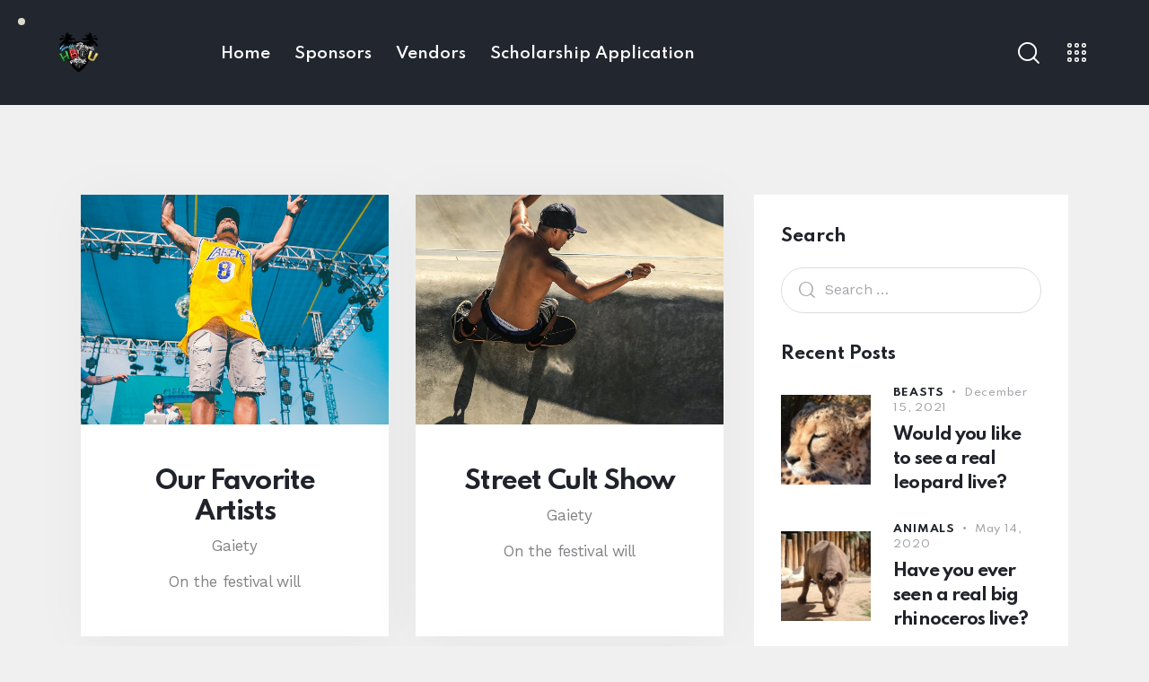

--- FILE ---
content_type: text/html; charset=UTF-8
request_url: https://sfhbcupicnic.com/services_group/gaiety/
body_size: 22095
content:
<!DOCTYPE html>
<html lang="en" class="no-js scheme_default">

<head>
				<meta charset="UTF-8">
					<meta name="viewport" content="width=device-width, initial-scale=1">
		<meta name="format-detection" content="telephone=no">
		<link rel="profile" href="//gmpg.org/xfn/11">
		<title>Gaiety &#8211; South Florida HBCU Picnic</title>
<meta name='robots' content='max-image-preview:large' />
<link rel='dns-prefetch' href='//fonts.googleapis.com' />
<link rel="alternate" type="application/rss+xml" title="South Florida HBCU Picnic &raquo; Feed" href="https://sfhbcupicnic.com/feed/" />
<link rel="alternate" type="application/rss+xml" title="South Florida HBCU Picnic &raquo; Comments Feed" href="https://sfhbcupicnic.com/comments/feed/" />
<link rel="alternate" type="application/rss+xml" title="South Florida HBCU Picnic &raquo; Gaiety Group Feed" href="https://sfhbcupicnic.com/services_group/gaiety/feed/" />
			<meta property="og:type" content="website" />
			<meta property="og:site_name" content="South Florida HBCU Picnic" />
			<meta property="og:description" content="unites our HBCU family in support of our institutions" />
							<meta property="og:image" content="https://sfhbcupicnic.com/wp-content/uploads/2023/06/cropped-cropped-Copy-of-SF-HBCU-Logo.png" />
				<script type="text/javascript">
window._wpemojiSettings = {"baseUrl":"https:\/\/s.w.org\/images\/core\/emoji\/14.0.0\/72x72\/","ext":".png","svgUrl":"https:\/\/s.w.org\/images\/core\/emoji\/14.0.0\/svg\/","svgExt":".svg","source":{"concatemoji":"https:\/\/sfhbcupicnic.com\/wp-includes\/js\/wp-emoji-release.min.js?ver=6.2.8"}};
/*! This file is auto-generated */
!function(e,a,t){var n,r,o,i=a.createElement("canvas"),p=i.getContext&&i.getContext("2d");function s(e,t){p.clearRect(0,0,i.width,i.height),p.fillText(e,0,0);e=i.toDataURL();return p.clearRect(0,0,i.width,i.height),p.fillText(t,0,0),e===i.toDataURL()}function c(e){var t=a.createElement("script");t.src=e,t.defer=t.type="text/javascript",a.getElementsByTagName("head")[0].appendChild(t)}for(o=Array("flag","emoji"),t.supports={everything:!0,everythingExceptFlag:!0},r=0;r<o.length;r++)t.supports[o[r]]=function(e){if(p&&p.fillText)switch(p.textBaseline="top",p.font="600 32px Arial",e){case"flag":return s("\ud83c\udff3\ufe0f\u200d\u26a7\ufe0f","\ud83c\udff3\ufe0f\u200b\u26a7\ufe0f")?!1:!s("\ud83c\uddfa\ud83c\uddf3","\ud83c\uddfa\u200b\ud83c\uddf3")&&!s("\ud83c\udff4\udb40\udc67\udb40\udc62\udb40\udc65\udb40\udc6e\udb40\udc67\udb40\udc7f","\ud83c\udff4\u200b\udb40\udc67\u200b\udb40\udc62\u200b\udb40\udc65\u200b\udb40\udc6e\u200b\udb40\udc67\u200b\udb40\udc7f");case"emoji":return!s("\ud83e\udef1\ud83c\udffb\u200d\ud83e\udef2\ud83c\udfff","\ud83e\udef1\ud83c\udffb\u200b\ud83e\udef2\ud83c\udfff")}return!1}(o[r]),t.supports.everything=t.supports.everything&&t.supports[o[r]],"flag"!==o[r]&&(t.supports.everythingExceptFlag=t.supports.everythingExceptFlag&&t.supports[o[r]]);t.supports.everythingExceptFlag=t.supports.everythingExceptFlag&&!t.supports.flag,t.DOMReady=!1,t.readyCallback=function(){t.DOMReady=!0},t.supports.everything||(n=function(){t.readyCallback()},a.addEventListener?(a.addEventListener("DOMContentLoaded",n,!1),e.addEventListener("load",n,!1)):(e.attachEvent("onload",n),a.attachEvent("onreadystatechange",function(){"complete"===a.readyState&&t.readyCallback()})),(e=t.source||{}).concatemoji?c(e.concatemoji):e.wpemoji&&e.twemoji&&(c(e.twemoji),c(e.wpemoji)))}(window,document,window._wpemojiSettings);
</script>
<style type="text/css">
img.wp-smiley,
img.emoji {
	display: inline !important;
	border: none !important;
	box-shadow: none !important;
	height: 1em !important;
	width: 1em !important;
	margin: 0 0.07em !important;
	vertical-align: -0.1em !important;
	background: none !important;
	padding: 0 !important;
}
</style>
	<link property="stylesheet" rel='stylesheet' id='trx_addons-icons-css' href='https://sfhbcupicnic.com/wp-content/plugins/trx_addons/css/font-icons/css/trx_addons_icons.css' type='text/css' media='all' />
<link property="stylesheet" rel='stylesheet' id='festy-font-google_fonts-css' href='https://fonts.googleapis.com/css2?family=Work+Sans:ital,wght@0,100;0,200;0,300;0,400;0,500;0,600;0,700;0,800;0,900;1,100;1,200;1,300;1,400;1,500;1,600;1,700;1,800;1,900&#038;family=Spartan:wght@100;200;300;400;500;600;700;800;900&#038;family=Lora:ital,wght@0,400;0,500;0,600;0,700;1,400;1,500;1,600;1,700&#038;subset=latin,latin-ext&#038;display=swap' type='text/css' media='all' />
<link property="stylesheet" rel='stylesheet' id='festy-fontello-css' href='https://sfhbcupicnic.com/wp-content/themes/festy/skins/default/css/font-icons/css/fontello.css' type='text/css' media='all' />
<link property="stylesheet" rel='stylesheet' id='sbi_styles-css' href='https://sfhbcupicnic.com/wp-content/plugins/instagram-feed/css/sbi-styles.min.css?ver=6.10.0' type='text/css' media='all' />
<link property="stylesheet" rel='stylesheet' id='wp-block-library-css' href='https://sfhbcupicnic.com/wp-includes/css/dist/block-library/style.min.css?ver=6.2.8' type='text/css' media='all' />
<link property="stylesheet" rel='stylesheet' id='classic-theme-styles-css' href='https://sfhbcupicnic.com/wp-includes/css/classic-themes.min.css?ver=6.2.8' type='text/css' media='all' />
<style id='global-styles-inline-css' type='text/css'>
body{--wp--preset--color--black: #000000;--wp--preset--color--cyan-bluish-gray: #abb8c3;--wp--preset--color--white: #ffffff;--wp--preset--color--pale-pink: #f78da7;--wp--preset--color--vivid-red: #cf2e2e;--wp--preset--color--luminous-vivid-orange: #ff6900;--wp--preset--color--luminous-vivid-amber: #fcb900;--wp--preset--color--light-green-cyan: #7bdcb5;--wp--preset--color--vivid-green-cyan: #00d084;--wp--preset--color--pale-cyan-blue: #8ed1fc;--wp--preset--color--vivid-cyan-blue: #0693e3;--wp--preset--color--vivid-purple: #9b51e0;--wp--preset--color--bg-color: #F0F0F0;--wp--preset--color--bd-color: #DDDDDD;--wp--preset--color--text-dark: #20232A;--wp--preset--color--text-light: #A5A6AA;--wp--preset--color--text-link: #00710d;--wp--preset--color--text-hover: #00710d;--wp--preset--color--text-link-2: #d00000;--wp--preset--color--text-hover-2: #d00000;--wp--preset--color--text-link-3: #6ccff6;--wp--preset--color--text-hover-3: #6ccff6;--wp--preset--gradient--vivid-cyan-blue-to-vivid-purple: linear-gradient(135deg,rgba(6,147,227,1) 0%,rgb(155,81,224) 100%);--wp--preset--gradient--light-green-cyan-to-vivid-green-cyan: linear-gradient(135deg,rgb(122,220,180) 0%,rgb(0,208,130) 100%);--wp--preset--gradient--luminous-vivid-amber-to-luminous-vivid-orange: linear-gradient(135deg,rgba(252,185,0,1) 0%,rgba(255,105,0,1) 100%);--wp--preset--gradient--luminous-vivid-orange-to-vivid-red: linear-gradient(135deg,rgba(255,105,0,1) 0%,rgb(207,46,46) 100%);--wp--preset--gradient--very-light-gray-to-cyan-bluish-gray: linear-gradient(135deg,rgb(238,238,238) 0%,rgb(169,184,195) 100%);--wp--preset--gradient--cool-to-warm-spectrum: linear-gradient(135deg,rgb(74,234,220) 0%,rgb(151,120,209) 20%,rgb(207,42,186) 40%,rgb(238,44,130) 60%,rgb(251,105,98) 80%,rgb(254,248,76) 100%);--wp--preset--gradient--blush-light-purple: linear-gradient(135deg,rgb(255,206,236) 0%,rgb(152,150,240) 100%);--wp--preset--gradient--blush-bordeaux: linear-gradient(135deg,rgb(254,205,165) 0%,rgb(254,45,45) 50%,rgb(107,0,62) 100%);--wp--preset--gradient--luminous-dusk: linear-gradient(135deg,rgb(255,203,112) 0%,rgb(199,81,192) 50%,rgb(65,88,208) 100%);--wp--preset--gradient--pale-ocean: linear-gradient(135deg,rgb(255,245,203) 0%,rgb(182,227,212) 50%,rgb(51,167,181) 100%);--wp--preset--gradient--electric-grass: linear-gradient(135deg,rgb(202,248,128) 0%,rgb(113,206,126) 100%);--wp--preset--gradient--midnight: linear-gradient(135deg,rgb(2,3,129) 0%,rgb(40,116,252) 100%);--wp--preset--duotone--dark-grayscale: url('#wp-duotone-dark-grayscale');--wp--preset--duotone--grayscale: url('#wp-duotone-grayscale');--wp--preset--duotone--purple-yellow: url('#wp-duotone-purple-yellow');--wp--preset--duotone--blue-red: url('#wp-duotone-blue-red');--wp--preset--duotone--midnight: url('#wp-duotone-midnight');--wp--preset--duotone--magenta-yellow: url('#wp-duotone-magenta-yellow');--wp--preset--duotone--purple-green: url('#wp-duotone-purple-green');--wp--preset--duotone--blue-orange: url('#wp-duotone-blue-orange');--wp--preset--font-size--small: 13px;--wp--preset--font-size--medium: 20px;--wp--preset--font-size--large: 36px;--wp--preset--font-size--x-large: 42px;--wp--preset--spacing--20: 0.44rem;--wp--preset--spacing--30: 0.67rem;--wp--preset--spacing--40: 1rem;--wp--preset--spacing--50: 1.5rem;--wp--preset--spacing--60: 2.25rem;--wp--preset--spacing--70: 3.38rem;--wp--preset--spacing--80: 5.06rem;--wp--preset--shadow--natural: 6px 6px 9px rgba(0, 0, 0, 0.2);--wp--preset--shadow--deep: 12px 12px 50px rgba(0, 0, 0, 0.4);--wp--preset--shadow--sharp: 6px 6px 0px rgba(0, 0, 0, 0.2);--wp--preset--shadow--outlined: 6px 6px 0px -3px rgba(255, 255, 255, 1), 6px 6px rgba(0, 0, 0, 1);--wp--preset--shadow--crisp: 6px 6px 0px rgba(0, 0, 0, 1);}:where(.is-layout-flex){gap: 0.5em;}body .is-layout-flow > .alignleft{float: left;margin-inline-start: 0;margin-inline-end: 2em;}body .is-layout-flow > .alignright{float: right;margin-inline-start: 2em;margin-inline-end: 0;}body .is-layout-flow > .aligncenter{margin-left: auto !important;margin-right: auto !important;}body .is-layout-constrained > .alignleft{float: left;margin-inline-start: 0;margin-inline-end: 2em;}body .is-layout-constrained > .alignright{float: right;margin-inline-start: 2em;margin-inline-end: 0;}body .is-layout-constrained > .aligncenter{margin-left: auto !important;margin-right: auto !important;}body .is-layout-constrained > :where(:not(.alignleft):not(.alignright):not(.alignfull)){max-width: var(--wp--style--global--content-size);margin-left: auto !important;margin-right: auto !important;}body .is-layout-constrained > .alignwide{max-width: var(--wp--style--global--wide-size);}body .is-layout-flex{display: flex;}body .is-layout-flex{flex-wrap: wrap;align-items: center;}body .is-layout-flex > *{margin: 0;}:where(.wp-block-columns.is-layout-flex){gap: 2em;}.has-black-color{color: var(--wp--preset--color--black) !important;}.has-cyan-bluish-gray-color{color: var(--wp--preset--color--cyan-bluish-gray) !important;}.has-white-color{color: var(--wp--preset--color--white) !important;}.has-pale-pink-color{color: var(--wp--preset--color--pale-pink) !important;}.has-vivid-red-color{color: var(--wp--preset--color--vivid-red) !important;}.has-luminous-vivid-orange-color{color: var(--wp--preset--color--luminous-vivid-orange) !important;}.has-luminous-vivid-amber-color{color: var(--wp--preset--color--luminous-vivid-amber) !important;}.has-light-green-cyan-color{color: var(--wp--preset--color--light-green-cyan) !important;}.has-vivid-green-cyan-color{color: var(--wp--preset--color--vivid-green-cyan) !important;}.has-pale-cyan-blue-color{color: var(--wp--preset--color--pale-cyan-blue) !important;}.has-vivid-cyan-blue-color{color: var(--wp--preset--color--vivid-cyan-blue) !important;}.has-vivid-purple-color{color: var(--wp--preset--color--vivid-purple) !important;}.has-black-background-color{background-color: var(--wp--preset--color--black) !important;}.has-cyan-bluish-gray-background-color{background-color: var(--wp--preset--color--cyan-bluish-gray) !important;}.has-white-background-color{background-color: var(--wp--preset--color--white) !important;}.has-pale-pink-background-color{background-color: var(--wp--preset--color--pale-pink) !important;}.has-vivid-red-background-color{background-color: var(--wp--preset--color--vivid-red) !important;}.has-luminous-vivid-orange-background-color{background-color: var(--wp--preset--color--luminous-vivid-orange) !important;}.has-luminous-vivid-amber-background-color{background-color: var(--wp--preset--color--luminous-vivid-amber) !important;}.has-light-green-cyan-background-color{background-color: var(--wp--preset--color--light-green-cyan) !important;}.has-vivid-green-cyan-background-color{background-color: var(--wp--preset--color--vivid-green-cyan) !important;}.has-pale-cyan-blue-background-color{background-color: var(--wp--preset--color--pale-cyan-blue) !important;}.has-vivid-cyan-blue-background-color{background-color: var(--wp--preset--color--vivid-cyan-blue) !important;}.has-vivid-purple-background-color{background-color: var(--wp--preset--color--vivid-purple) !important;}.has-black-border-color{border-color: var(--wp--preset--color--black) !important;}.has-cyan-bluish-gray-border-color{border-color: var(--wp--preset--color--cyan-bluish-gray) !important;}.has-white-border-color{border-color: var(--wp--preset--color--white) !important;}.has-pale-pink-border-color{border-color: var(--wp--preset--color--pale-pink) !important;}.has-vivid-red-border-color{border-color: var(--wp--preset--color--vivid-red) !important;}.has-luminous-vivid-orange-border-color{border-color: var(--wp--preset--color--luminous-vivid-orange) !important;}.has-luminous-vivid-amber-border-color{border-color: var(--wp--preset--color--luminous-vivid-amber) !important;}.has-light-green-cyan-border-color{border-color: var(--wp--preset--color--light-green-cyan) !important;}.has-vivid-green-cyan-border-color{border-color: var(--wp--preset--color--vivid-green-cyan) !important;}.has-pale-cyan-blue-border-color{border-color: var(--wp--preset--color--pale-cyan-blue) !important;}.has-vivid-cyan-blue-border-color{border-color: var(--wp--preset--color--vivid-cyan-blue) !important;}.has-vivid-purple-border-color{border-color: var(--wp--preset--color--vivid-purple) !important;}.has-vivid-cyan-blue-to-vivid-purple-gradient-background{background: var(--wp--preset--gradient--vivid-cyan-blue-to-vivid-purple) !important;}.has-light-green-cyan-to-vivid-green-cyan-gradient-background{background: var(--wp--preset--gradient--light-green-cyan-to-vivid-green-cyan) !important;}.has-luminous-vivid-amber-to-luminous-vivid-orange-gradient-background{background: var(--wp--preset--gradient--luminous-vivid-amber-to-luminous-vivid-orange) !important;}.has-luminous-vivid-orange-to-vivid-red-gradient-background{background: var(--wp--preset--gradient--luminous-vivid-orange-to-vivid-red) !important;}.has-very-light-gray-to-cyan-bluish-gray-gradient-background{background: var(--wp--preset--gradient--very-light-gray-to-cyan-bluish-gray) !important;}.has-cool-to-warm-spectrum-gradient-background{background: var(--wp--preset--gradient--cool-to-warm-spectrum) !important;}.has-blush-light-purple-gradient-background{background: var(--wp--preset--gradient--blush-light-purple) !important;}.has-blush-bordeaux-gradient-background{background: var(--wp--preset--gradient--blush-bordeaux) !important;}.has-luminous-dusk-gradient-background{background: var(--wp--preset--gradient--luminous-dusk) !important;}.has-pale-ocean-gradient-background{background: var(--wp--preset--gradient--pale-ocean) !important;}.has-electric-grass-gradient-background{background: var(--wp--preset--gradient--electric-grass) !important;}.has-midnight-gradient-background{background: var(--wp--preset--gradient--midnight) !important;}.has-small-font-size{font-size: var(--wp--preset--font-size--small) !important;}.has-medium-font-size{font-size: var(--wp--preset--font-size--medium) !important;}.has-large-font-size{font-size: var(--wp--preset--font-size--large) !important;}.has-x-large-font-size{font-size: var(--wp--preset--font-size--x-large) !important;}
.wp-block-navigation a:where(:not(.wp-element-button)){color: inherit;}
:where(.wp-block-columns.is-layout-flex){gap: 2em;}
.wp-block-pullquote{font-size: 1.5em;line-height: 1.6;}
</style>
<link property="stylesheet" rel='stylesheet' id='contact-form-7-css' href='https://sfhbcupicnic.com/wp-content/plugins/contact-form-7/includes/css/styles.css?ver=5.8.7' type='text/css' media='all' />
<link property="stylesheet" rel='stylesheet' id='magnific-popup-css' href='https://sfhbcupicnic.com/wp-content/plugins/trx_addons/js/magnific/magnific-popup.min.css' type='text/css' media='all' />
<link property="stylesheet" rel='stylesheet' id='trx_addons-css' href='https://sfhbcupicnic.com/wp-content/plugins/trx_addons/css/__styles.css' type='text/css' media='all' />
<link property="stylesheet" rel='stylesheet' id='trx_addons-widget_banner-css' href='https://sfhbcupicnic.com/wp-content/plugins/trx_addons/components/widgets/banner/banner.css' type='text/css' media='all' />
<link property="stylesheet" rel='stylesheet' id='trx_addons-sc_content-css' href='https://sfhbcupicnic.com/wp-content/plugins/trx_addons/components/shortcodes/content/content.css' type='text/css' media='all' />
<link property="stylesheet" rel='stylesheet' id='trx_addons-sc_content-responsive-css' href='https://sfhbcupicnic.com/wp-content/plugins/trx_addons/components/shortcodes/content/content.responsive.css' type='text/css' media='(max-width:1439px)' />
<link property="stylesheet" rel='stylesheet' id='trx_addons-animations-css' href='https://sfhbcupicnic.com/wp-content/plugins/trx_addons/css/trx_addons.animations.css' type='text/css' media='all' />
<link property="stylesheet" rel='stylesheet' id='trx_addons-mouse-helper-css' href='https://sfhbcupicnic.com/wp-content/plugins/trx_addons/addons/mouse-helper/mouse-helper.css' type='text/css' media='all' />
<link property="stylesheet" rel='stylesheet' id='elementor-icons-css' href='https://sfhbcupicnic.com/wp-content/plugins/elementor/assets/lib/eicons/css/elementor-icons.min.css?ver=5.30.0' type='text/css' media='all' />
<link property="stylesheet" rel='stylesheet' id='elementor-frontend-css' href='https://sfhbcupicnic.com/wp-content/plugins/elementor/assets/css/frontend.min.css?ver=3.23.4' type='text/css' media='all' />
<style id='elementor-frontend-inline-css' type='text/css'>
.elementor-kit-15{--e-global-color-primary:#6EC1E4;--e-global-color-secondary:#54595F;--e-global-color-text:#7A7A7A;--e-global-color-accent:#61CE70;--e-global-color-61c01e98:#4054B2;--e-global-color-69bf31ed:#23A455;--e-global-color-7a1ccbe5:#000;--e-global-color-13ed1179:#FFF;--e-global-typography-primary-font-family:"Roboto";--e-global-typography-primary-font-weight:600;--e-global-typography-secondary-font-family:"Roboto Slab";--e-global-typography-secondary-font-weight:400;--e-global-typography-text-font-family:"Roboto";--e-global-typography-text-font-weight:400;--e-global-typography-accent-font-family:"Roboto";--e-global-typography-accent-font-weight:500;}.elementor-section.elementor-section-boxed > .elementor-container{max-width:1320px;}.e-con{--container-max-width:1320px;}.elementor-widget:not(:last-child){margin-block-end:20px;}.elementor-element{--widgets-spacing:20px 20px;}{}.sc_layouts_title_caption{display:var(--page-title-display);}.elementor-kit-15 e-page-transition{background-color:#FFBC7D;}@media(max-width:1024px){.elementor-section.elementor-section-boxed > .elementor-container{max-width:1024px;}.e-con{--container-max-width:1024px;}}@media(max-width:767px){.elementor-section.elementor-section-boxed > .elementor-container{max-width:767px;}.e-con{--container-max-width:767px;}}
</style>
<link property="stylesheet" rel='stylesheet' id='swiper-css' href='https://sfhbcupicnic.com/wp-content/plugins/elementor/assets/lib/swiper/v8/css/swiper.min.css?ver=8.4.5' type='text/css' media='all' />
<link property="stylesheet" rel='stylesheet' id='sbistyles-css' href='https://sfhbcupicnic.com/wp-content/plugins/instagram-feed/css/sbi-styles.min.css?ver=6.10.0' type='text/css' media='all' />
<link property="stylesheet" rel='stylesheet' id='google-fonts-1-css' href='https://fonts.googleapis.com/css?family=Roboto%3A100%2C100italic%2C200%2C200italic%2C300%2C300italic%2C400%2C400italic%2C500%2C500italic%2C600%2C600italic%2C700%2C700italic%2C800%2C800italic%2C900%2C900italic%7CRoboto+Slab%3A100%2C100italic%2C200%2C200italic%2C300%2C300italic%2C400%2C400italic%2C500%2C500italic%2C600%2C600italic%2C700%2C700italic%2C800%2C800italic%2C900%2C900italic&#038;display=swap&#038;ver=6.2.8' type='text/css' media='all' />
<link property="stylesheet" rel='stylesheet' id='trx_addons-cpt_services-css' href='https://sfhbcupicnic.com/wp-content/plugins/trx_addons/components/cpt/services/services.css' type='text/css' media='all' />
<link property="stylesheet" rel='stylesheet' id='trx_addons-widget_video-css' href='https://sfhbcupicnic.com/wp-content/plugins/trx_addons/components/widgets/video/video.css' type='text/css' media='all' />
<link property="stylesheet" rel='stylesheet' id='wpgdprc-front-css-css' href='https://sfhbcupicnic.com/wp-content/plugins/wp-gdpr-compliance/Assets/css/front.css?ver=1706529586' type='text/css' media='all' />
<style id='wpgdprc-front-css-inline-css' type='text/css'>
:root{--wp-gdpr--bar--background-color: #000000;--wp-gdpr--bar--color: #ffffff;--wp-gdpr--button--background-color: #000000;--wp-gdpr--button--background-color--darken: #000000;--wp-gdpr--button--color: #ffffff;}
</style>

<style id="elementor-post-18434">.elementor-18434 .elementor-element.elementor-element-dca3c23 > .elementor-container > .elementor-column > .elementor-widget-wrap{align-content:center;align-items:center;}.elementor-18434 .elementor-element.elementor-element-dca3c23 .trx_addons_bg_text{z-index:0;}.elementor-18434 .elementor-element.elementor-element-dca3c23 .trx_addons_bg_text.trx_addons_marquee_wrap .trx_addons_marquee_element{padding-right:50px;}.elementor-18434 .elementor-element.elementor-element-dca3c23{padding:21px 50px 21px 50px;}.elementor-18434 .elementor-element.elementor-element-21f3efc .logo_image{max-height:45px;}.elementor-18434 .elementor-element.elementor-element-21f3efc > .elementor-widget-container{margin:0px 95px 0px 0px;}.elementor-18434 .elementor-element.elementor-element-efe47cc > .elementor-widget-container{margin:3px 0px 0px 0px;}.elementor-18434 .elementor-element.elementor-element-d0a07fd > .elementor-widget-container{margin:-5px 0px 0px 0px;}.elementor-18434 .elementor-element.elementor-element-4e3fdbd .elementor-icon-wrapper{text-align:center;}.elementor-18434 .elementor-element.elementor-element-4e3fdbd > .elementor-widget-container{margin:0px 5px -2px 5px;}.elementor-18434 .elementor-element.elementor-element-044591c > .elementor-container > .elementor-column > .elementor-widget-wrap{align-content:center;align-items:center;}.elementor-18434 .elementor-element.elementor-element-044591c .trx_addons_bg_text{z-index:0;}.elementor-18434 .elementor-element.elementor-element-044591c .trx_addons_bg_text.trx_addons_marquee_wrap .trx_addons_marquee_element{padding-right:50px;}.elementor-18434 .elementor-element.elementor-element-044591c{padding:7px 0px 7px 0px;}.elementor-18434 .elementor-element.elementor-element-2c4f649 .logo_image{max-height:72px;}.elementor-18434 .elementor-element.elementor-element-edfe90d > .elementor-widget-container{margin:1px 5px 0px 0px;}@media(max-width:767px){.elementor-18434 .elementor-element.elementor-element-67264d4{width:50%;}.elementor-18434 .elementor-element.elementor-element-a80f39c{width:50%;}.elementor-18434 .elementor-element.elementor-element-edfe90d > .elementor-widget-container{margin:-3px 5px 0px 0px;}}@media(min-width:768px){.elementor-18434 .elementor-element.elementor-element-61c490b{width:79.026%;}.elementor-18434 .elementor-element.elementor-element-9ce4c13{width:20.936%;}}</style>
<style id="elementor-post-18351">.elementor-18351 .elementor-element.elementor-element-0a01e89:not(.elementor-motion-effects-element-type-background), .elementor-18351 .elementor-element.elementor-element-0a01e89 > .elementor-motion-effects-container > .elementor-motion-effects-layer{background-color:#6CCFF6;}.elementor-18351 .elementor-element.elementor-element-0a01e89 .trx_addons_bg_text{z-index:0;}.elementor-18351 .elementor-element.elementor-element-0a01e89 .trx_addons_bg_text.trx_addons_marquee_wrap .trx_addons_marquee_element{padding-right:50px;}.elementor-18351 .elementor-element.elementor-element-0a01e89{transition:background 0.3s, border 0.3s, border-radius 0.3s, box-shadow 0.3s;padding:0px 0px 0px 0px;}.elementor-18351 .elementor-element.elementor-element-0a01e89 > .elementor-background-overlay{transition:background 0.3s, border-radius 0.3s, opacity 0.3s;}.elementor-18351 .elementor-element.elementor-element-ed40f8c .logo_image{max-height:93px;}.elementor-18351 .elementor-element.elementor-element-585cf95:not(.elementor-motion-effects-element-type-background), .elementor-18351 .elementor-element.elementor-element-585cf95 > .elementor-motion-effects-container > .elementor-motion-effects-layer{background-color:#6CCFF6;}.elementor-18351 .elementor-element.elementor-element-585cf95 .trx_addons_bg_text{z-index:0;}.elementor-18351 .elementor-element.elementor-element-585cf95 .trx_addons_bg_text.trx_addons_marquee_wrap .trx_addons_marquee_element{padding-right:50px;}.elementor-18351 .elementor-element.elementor-element-585cf95{transition:background 0.3s, border 0.3s, border-radius 0.3s, box-shadow 0.3s;padding:0px 0px 0px 0px;}.elementor-18351 .elementor-element.elementor-element-585cf95 > .elementor-background-overlay{transition:background 0.3s, border-radius 0.3s, opacity 0.3s;}.elementor-18351 .elementor-element.elementor-element-698620d{--spacer-size:23px;}.elementor-18351 .elementor-element.elementor-element-fad74e3:not(.elementor-motion-effects-element-type-background), .elementor-18351 .elementor-element.elementor-element-fad74e3 > .elementor-motion-effects-container > .elementor-motion-effects-layer{background-color:#6CCFF6;}.elementor-18351 .elementor-element.elementor-element-fad74e3 .trx_addons_bg_text{z-index:0;}.elementor-18351 .elementor-element.elementor-element-fad74e3 .trx_addons_bg_text.trx_addons_marquee_wrap .trx_addons_marquee_element{padding-right:50px;}.elementor-18351 .elementor-element.elementor-element-fad74e3{transition:background 0.3s, border 0.3s, border-radius 0.3s, box-shadow 0.3s;padding:0px 0px 0px 0px;}.elementor-18351 .elementor-element.elementor-element-fad74e3 > .elementor-background-overlay{transition:background 0.3s, border-radius 0.3s, opacity 0.3s;}.elementor-18351 .elementor-element.elementor-element-6638082{--spacer-size:20px;}.elementor-18351 .elementor-element.elementor-element-aa85888 .sc_item_title_text{-webkit-text-stroke-width:0px;}.elementor-18351 .elementor-element.elementor-element-aa85888 .sc_item_title_text2{-webkit-text-stroke-width:0px;}.elementor-18351 .elementor-element.elementor-element-50c3ba0:not(.elementor-motion-effects-element-type-background), .elementor-18351 .elementor-element.elementor-element-50c3ba0 > .elementor-motion-effects-container > .elementor-motion-effects-layer{background-color:#6CCFF6;}.elementor-18351 .elementor-element.elementor-element-50c3ba0 .trx_addons_bg_text{z-index:0;}.elementor-18351 .elementor-element.elementor-element-50c3ba0 .trx_addons_bg_text.trx_addons_marquee_wrap .trx_addons_marquee_element{padding-right:50px;}.elementor-18351 .elementor-element.elementor-element-50c3ba0{transition:background 0.3s, border 0.3s, border-radius 0.3s, box-shadow 0.3s;padding:0px 0px 0px 0px;}.elementor-18351 .elementor-element.elementor-element-50c3ba0 > .elementor-background-overlay{transition:background 0.3s, border-radius 0.3s, opacity 0.3s;}.elementor-18351 .elementor-element.elementor-element-7f1cc77{--spacer-size:10px;}.elementor-18351 .elementor-element.elementor-element-9262daf{--spacer-size:50px;}.elementor-18351 .elementor-element.elementor-element-8317c0d{--divider-border-style:solid;--divider-color:#33353B;--divider-border-width:1px;}.elementor-18351 .elementor-element.elementor-element-8317c0d .elementor-divider-separator{width:100%;}.elementor-18351 .elementor-element.elementor-element-8317c0d .elementor-divider{padding-block-start:10px;padding-block-end:10px;}.elementor-18351 .elementor-element.elementor-element-962b8b0{--spacer-size:8px;}.elementor-18351 .elementor-element.elementor-element-111ed80{color:#85878D;font-size:16px;letter-spacing:-0.32px;}.elementor-18351 .elementor-element.elementor-element-24262d4{--spacer-size:20px;}@media(max-width:767px){.elementor-18351 .elementor-element.elementor-element-698620d{--spacer-size:5px;}.elementor-18351 .elementor-element.elementor-element-6638082{--spacer-size:5px;}.elementor-18351 .elementor-element.elementor-element-7f1cc77{--spacer-size:10px;}.elementor-18351 .elementor-element.elementor-element-111ed80{font-size:15px;line-height:1.4em;}.elementor-18351 .elementor-element.elementor-element-24262d4{--spacer-size:10px;}}</style>
<style id="elementor-post-17865">.elementor-17865 .elementor-element.elementor-element-67b4187 > .elementor-container > .elementor-column > .elementor-widget-wrap{align-content:space-between;align-items:space-between;}.elementor-17865 .elementor-element.elementor-element-67b4187 .trx_addons_bg_text{z-index:0;}.elementor-17865 .elementor-element.elementor-element-67b4187 .trx_addons_bg_text.trx_addons_marquee_wrap .trx_addons_marquee_element{padding-right:50px;}.elementor-17865 .elementor-element.elementor-element-1c135e79 .logo_image{max-height:45px;}.elementor-17865 .elementor-element.elementor-element-1c135e79 > .elementor-widget-container{margin:0px 0px 15px 0px;}.elementor-17865 .elementor-element.elementor-element-6655a08c .sc_item_title_text{-webkit-text-stroke-width:0px;}.elementor-17865 .elementor-element.elementor-element-6655a08c .sc_item_title_text2{-webkit-text-stroke-width:0px;}.elementor-17865 .elementor-element.elementor-element-8d88f99 .trx_addons_bg_text{z-index:0;}.elementor-17865 .elementor-element.elementor-element-8d88f99 .trx_addons_bg_text.trx_addons_marquee_wrap .trx_addons_marquee_element{padding-right:50px;}.elementor-17865 .elementor-element.elementor-element-8d88f99{border-style:solid;border-width:1px 0px 0px 0px;border-color:#DDDDDD;transition:background 0.3s, border 0.3s, border-radius 0.3s, box-shadow 0.3s;margin-top:15px;margin-bottom:0px;padding:45px 0px 0px 0px;}.elementor-17865 .elementor-element.elementor-element-8d88f99 > .elementor-background-overlay{transition:background 0.3s, border-radius 0.3s, opacity 0.3s;}.elementor-17865 .elementor-element.elementor-element-efdd0a4{--spacer-size:10px;}.elementor-17865 .elementor-element.elementor-element-013bb75{--spacer-size:5px;}</style>
<style id='rs-plugin-settings-inline-css' type='text/css'>
#rs-demo-id {}
</style>
<link property="stylesheet" rel='stylesheet' id='rs-plugin-settings-css' href='https://sfhbcupicnic.com/wp-content/plugins/revslider/public/assets/css/rs6.css?ver=6.6.14' type='text/css' media='all' />
<link property="stylesheet" rel='stylesheet' id='festy-style-css' href='https://sfhbcupicnic.com/wp-content/themes/festy/style.css' type='text/css' media='all' />
<link property="stylesheet" rel='stylesheet' id='mediaelement-css' href='https://sfhbcupicnic.com/wp-includes/js/mediaelement/mediaelementplayer-legacy.min.css?ver=4.2.17' type='text/css' media='all' />
<link property="stylesheet" rel='stylesheet' id='wp-mediaelement-css' href='https://sfhbcupicnic.com/wp-includes/js/mediaelement/wp-mediaelement.min.css?ver=6.2.8' type='text/css' media='all' />
<link property="stylesheet" rel='stylesheet' id='festy-skin-default-css' href='https://sfhbcupicnic.com/wp-content/themes/festy/skins/default/css/style.css' type='text/css' media='all' />
<link property="stylesheet" rel='stylesheet' id='festy-plugins-css' href='https://sfhbcupicnic.com/wp-content/themes/festy/skins/default/css/__plugins.css' type='text/css' media='all' />
<link property="stylesheet" rel='stylesheet' id='festy-custom-css' href='https://sfhbcupicnic.com/wp-content/themes/festy/css/__custom-inline.css' type='text/css' media='all' />
<style id='festy-custom-inline-css' type='text/css'>
:root{--theme-var-page_width:1290px;--theme-var-page_boxed_extra:60px;--theme-var-page_fullwide_max:1920px;--theme-var-page_fullwide_extra:130px;--theme-var-sidebar_width:410px;--theme-var-grid_gap:30px;--theme-var-rad:0px;--theme-var-rad_koef:0;--theme-var-sidebar_prc:0.31782945736434;--theme-var-sidebar_gap_prc:0.031007751937984;--theme-var-sidebar_proportional:1;--theme-var-sidebar_gap_width:40px}:root{--theme-font-p_font-family:"Work Sans",sans-serif;--theme-font-p_font-size:1rem;--theme-font-p_line-height:1.615em;--theme-font-p_font-weight:400;--theme-font-p_font-style:normal;--theme-font-p_text-decoration:inherit;--theme-font-p_text-transform:none;--theme-font-p_letter-spacing:-0.36px;--theme-font-p_margin-top:0em;--theme-font-p_margin-bottom:1.57em;--theme-font-post_font-family:inherit;--theme-font-post_font-size:inherit;--theme-font-post_line-height:inherit;--theme-font-post_font-weight:inherit;--theme-font-post_font-style:inherit;--theme-font-post_text-decoration:inherit;--theme-font-post_text-transform:inherit;--theme-font-post_letter-spacing:inherit;--theme-font-post_margin-top:inherit;--theme-font-post_margin-bottom:inherit;--theme-font-h1_font-family:Spartan,sans-serif;--theme-font-h1_font-size:3.167rem;--theme-font-h1_line-height:1.175em;--theme-font-h1_font-weight:700;--theme-font-h1_font-style:normal;--theme-font-h1_text-decoration:none;--theme-font-h1_text-transform:none;--theme-font-h1_letter-spacing:-0.05em;--theme-font-h1_margin-top:1.04em;--theme-font-h1_margin-bottom:0.46em;--theme-font-h2_font-family:Spartan,sans-serif;--theme-font-h2_font-size:2.611rem;--theme-font-h2_line-height:1.213em;--theme-font-h2_font-weight:700;--theme-font-h2_font-style:normal;--theme-font-h2_text-decoration:none;--theme-font-h2_text-transform:none;--theme-font-h2_letter-spacing:-0.05em;--theme-font-h2_margin-top:0.67em;--theme-font-h2_margin-bottom:0.56em;--theme-font-h3_font-family:Spartan,sans-serif;--theme-font-h3_font-size:1.944rem;--theme-font-h3_line-height:1.229em;--theme-font-h3_font-weight:700;--theme-font-h3_font-style:normal;--theme-font-h3_text-decoration:none;--theme-font-h3_text-transform:none;--theme-font-h3_letter-spacing:-0.05em;--theme-font-h3_margin-top:0.94em;--theme-font-h3_margin-bottom:0.72em;--theme-font-h4_font-family:Spartan,sans-serif;--theme-font-h4_font-size:1.556rem;--theme-font-h4_line-height:1.286em;--theme-font-h4_font-weight:700;--theme-font-h4_font-style:normal;--theme-font-h4_text-decoration:none;--theme-font-h4_text-transform:none;--theme-font-h4_letter-spacing:-0.05em;--theme-font-h4_margin-top:1.15em;--theme-font-h4_margin-bottom:0.83em;--theme-font-h5_font-family:Spartan,sans-serif;--theme-font-h5_font-size:1.333rem;--theme-font-h5_line-height:1.250em;--theme-font-h5_font-weight:700;--theme-font-h5_font-style:normal;--theme-font-h5_text-decoration:none;--theme-font-h5_text-transform:none;--theme-font-h5_letter-spacing:-0.05em;--theme-font-h5_margin-top:1.3em;--theme-font-h5_margin-bottom:0.84em;--theme-font-h6_font-family:Spartan,sans-serif;--theme-font-h6_font-size:1.056rem;--theme-font-h6_line-height:1.474em;--theme-font-h6_font-weight:700;--theme-font-h6_font-style:normal;--theme-font-h6_text-decoration:none;--theme-font-h6_text-transform:none;--theme-font-h6_letter-spacing:-0.05em;--theme-font-h6_margin-top:1.75em;--theme-font-h6_margin-bottom:1.1em;--theme-font-logo_font-family:Spartan,sans-serif;--theme-font-logo_font-size:1.7em;--theme-font-logo_line-height:1.25em;--theme-font-logo_font-weight:700;--theme-font-logo_font-style:normal;--theme-font-logo_text-decoration:none;--theme-font-logo_text-transform:none;--theme-font-logo_letter-spacing:0px;--theme-font-logo_margin-top:inherit;--theme-font-logo_margin-bottom:inherit;--theme-font-button_font-family:Spartan,sans-serif;--theme-font-button_font-size:16px;--theme-font-button_line-height:22px;--theme-font-button_font-weight:500;--theme-font-button_font-style:normal;--theme-font-button_text-decoration:none;--theme-font-button_text-transform:none;--theme-font-button_letter-spacing:0px;--theme-font-button_margin-top:inherit;--theme-font-button_margin-bottom:inherit;--theme-font-input_font-family:inherit;--theme-font-input_font-size:16px;--theme-font-input_line-height:1.5em;--theme-font-input_font-weight:400;--theme-font-input_font-style:normal;--theme-font-input_text-decoration:none;--theme-font-input_text-transform:none;--theme-font-input_letter-spacing:-0.32px;--theme-font-input_margin-top:inherit;--theme-font-input_margin-bottom:inherit;--theme-font-info_font-family:inherit;--theme-font-info_font-size:12px;--theme-font-info_line-height:1.5em;--theme-font-info_font-weight:500;--theme-font-info_font-style:normal;--theme-font-info_text-decoration:none;--theme-font-info_text-transform:none;--theme-font-info_letter-spacing:0px;--theme-font-info_margin-top:0.4em;--theme-font-info_margin-bottom:inherit;--theme-font-menu_font-family:Spartan,sans-serif;--theme-font-menu_font-size:17px;--theme-font-menu_line-height:1.5em;--theme-font-menu_font-weight:600;--theme-font-menu_font-style:normal;--theme-font-menu_text-decoration:none;--theme-font-menu_text-transform:none;--theme-font-menu_letter-spacing:0px;--theme-font-menu_margin-top:inherit;--theme-font-menu_margin-bottom:inherit;--theme-font-submenu_font-family:"Work Sans",sans-serif;--theme-font-submenu_font-size:15px;--theme-font-submenu_line-height:1.5em;--theme-font-submenu_font-weight:400;--theme-font-submenu_font-style:normal;--theme-font-submenu_text-decoration:none;--theme-font-submenu_text-transform:none;--theme-font-submenu_letter-spacing:0px;--theme-font-submenu_margin-top:inherit;--theme-font-submenu_margin-bottom:inherit;--theme-font-other_font-family:inherit;--theme-font-other_font-size:inherit;--theme-font-other_line-height:inherit;--theme-font-other_font-weight:inherit;--theme-font-other_font-style:inherit;--theme-font-other_text-decoration:inherit;--theme-font-other_text-transform:inherit;--theme-font-other_letter-spacing:inherit;--theme-font-other_margin-top:inherit;--theme-font-other_margin-bottom:inherit}body{font-family:"Work Sans",sans-serif;font-size:1rem;font-weight:400;font-style:normal;line-height:1.615em;text-transform:none;letter-spacing:-0.36px}p,ul,ol,dl,blockquote,address,.wp-block-button,.wp-block-cover,.wp-block-image,.wp-block-video,.wp-block-search,.wp-block-archives,.wp-block-archives-dropdown,.wp-block-categories,.wp-block-calendar,.wp-block-media-text{margin-top:0em;margin-bottom:1.57em}p[style*="font-size"],.has-small-font-size,.has-normal-font-size,.has-medium-font-size{line-height:1.615em}h1,.front_page_section_caption{font-family:Spartan,sans-serif;font-size:3.167rem;font-weight:700;font-style:normal;line-height:1.175em;text-decoration:none;text-transform:none;letter-spacing:-0.05em;margin-top:1.04em;margin-bottom:0.46em}h2{font-family:Spartan,sans-serif;font-size:2.611rem;font-weight:700;font-style:normal;line-height:1.213em;text-decoration:none;text-transform:none;letter-spacing:-0.05em;margin-top:0.67em;margin-bottom:0.56em}h3{font-family:Spartan,sans-serif;font-size:1.944rem;font-weight:700;font-style:normal;line-height:1.229em;text-decoration:none;text-transform:none;letter-spacing:-0.05em;margin-top:0.94em;margin-bottom:0.72em}h4{font-family:Spartan,sans-serif;font-size:1.556rem;font-weight:700;font-style:normal;line-height:1.286em;text-decoration:none;text-transform:none;letter-spacing:-0.05em;margin-top:1.15em;margin-bottom:0.83em}h5{font-family:Spartan,sans-serif;font-size:1.333rem;font-weight:700;font-style:normal;line-height:1.250em;text-decoration:none;text-transform:none;letter-spacing:-0.05em;margin-top:1.3em;margin-bottom:0.84em}h6{font-family:Spartan,sans-serif;font-size:1.056rem;font-weight:700;font-style:normal;line-height:1.474em;text-decoration:none;text-transform:none;letter-spacing:-0.05em;margin-top:1.75em;margin-bottom:1.1em}input[type="text"],input[type="number"],input[type="email"],input[type="url"],input[type="tel"],input[type="search"],input[type="password"],textarea,textarea.wp-editor-area,.select_container,select,.select_container select{font-size:16px;font-weight:400;font-style:normal;line-height:1.5em;text-decoration:none;text-transform:none;letter-spacing:-0.32px}.sc_item_pagination_load_more .nav-links,.nav-links-more .nav-load-more,.nav-links-more .woocommerce-load-more,.woocommerce-links-more .woocommerce-load-more,.sidebar_small_screen_above .sidebar_control,.trx_addons_popup_form_field_submit .submit_button,.simple_text_link,.show_comments_single .show_comments_button,form button:not(.components-button),input[type="button"],input[type="reset"],input[type="submit"],.theme_button,.sc_layouts_row .sc_button,.sc_portfolio_preview_show .post_readmore,.wp-block-button__link,.post_item .more-link,div.esg-filter-wrapper .esg-filterbutton>span,.mptt-navigation-tabs li a,.festy_tabs .festy_tabs_titles li a{font-family:Spartan,sans-serif;font-size:16px;font-weight:500;font-style:normal;line-height:22px;text-decoration:none;text-transform:none;letter-spacing:0px}#sb_instagram[data-shortcode-atts*="feedOne"] .sbi_follow_btn a,#sb_instagram.feedOne .sbi_follow_btn a,.post-more-link{font-family:Spartan,sans-serif}.top_panel .slider_engine_revo .slide_title{font-family:Spartan,sans-serif}blockquote{}.sc_layouts_menu_nav>li[class*="columns-"] li.menu-item-has-children>a,.sc_layouts_menu_nav li.menu-collapse li[class*="columns-"] li.menu-item-has-children>a,.sticky_socials_wrap.sticky_socials_modern .social_item .social_name,.search_modern .search_wrap .search_field,.comments_list_wrap .comment_reply,.author_info .author_label,.nav-links-single .nav-links .nav-arrow-label,.post_item_single .post_tags_single a,.sc_layouts_row_type_compact .sc_layouts_item_details,.post_meta_item.post_categories,div.esg-filters,.woocommerce nav.woocommerce-pagination ul,.comments_pagination,.nav-links,.page_links,.wp-playlist.wp-audio-playlist .wp-playlist-tracks,.wp-playlist.wp-audio-playlist .wp-playlist-item-title,.mejs-container *,.format-audio .post_featured .post_audio_author,.single-format-audio .post_featured .post_audio_author,.sc_layouts_blog_item_featured .post_featured .post_audio_author,#powerTip .box_view_html,.widget_product_tag_cloud,.widget_tag_cloud,.wp-block-tag-cloud,.custom-html-widget .extra_item,.post_meta_item.post_author,.post_info_item.post_info_posted_by,.post_info_item.post_categories,table th,mark,ins,.logo_text,.theme_button_close_text,.post_price.price,.theme_scroll_down,.post_meta_item .post_sponsored_label,.latepoint-lightbox-w h1,.latepoint-lightbox-w h2,.latepoint-lightbox-w h3,.latepoint-lightbox-w h4,.latepoint-lightbox-w h5,.latepoint-lightbox-w h6,.has-drop-cap:not(:focus):first-letter,.widget_calendar caption,.wp-block-calendar caption,.sc_layouts_title .breadcrumbs,blockquote>cite,blockquote>p>cite,blockquote>.wp-block-pullquote__citation,.wp-block-quote .wp-block-quote__citation{font-family:Spartan,sans-serif}.post_meta{font-size:12px;font-weight:500;font-style:normal;line-height:1.5em;text-decoration:none;text-transform:none;letter-spacing:0px;margin-top:0.4em}em,.post-date,.rss-date,.post_meta .vc_inline-link,.top_panel .slider_engine_revo .slide_subtitle,.logo_slogan,.trx_addons_audio_player .audio_author,.post_item_single .post_content .post_meta,.author_bio .author_link,.comments_list_wrap .comment_posted,.comments_list_wrap .comment_reply{}.wpgdprc,option,fieldset legend,figure figcaption,.wp-caption .wp-caption-text,.wp-caption .wp-caption-dd,.wp-caption-overlay .wp-caption .wp-caption-text,.wp-caption-overlay .wp-caption .wp-caption-dd,.wp-playlist.wp-audio-playlist .wp-playlist-tracks .wp-playlist-item-artist,.backstage-customizer-access-wrapper .backstage-customizer-access-button,.latepoint-w,.search_wrap .search_results .post_meta_item{font-family:"Work Sans",sans-serif}.comments_list_wrap .comment_date,.comments_list_wrap .comment_time,.comments_list_wrap .comment_counters,.post_info .post_info_item a,.post_date,.post_meta_item,.editor-styles-wrapper .has-drop-cap:not(:focus):first-letter{font-family:Spartan,sans-serif}.logo_text{font-family:Spartan,sans-serif;font-size:1.7em;font-weight:700;font-style:normal;line-height:1.25em;text-decoration:none;text-transform:none;letter-spacing:0px}.logo_footer_text{font-family:Spartan,sans-serif}.sc_layouts_menu_dir_vertical.sc_layouts_submenu_dropdown .sc_layouts_menu_nav>li>ul{font-family:Spartan,sans-serif}.menu_main_nav_area>ul,.sc_layouts_menu_nav,.sc_layouts_menu_dir_vertical .sc_layouts_menu_nav{font-family:Spartan,sans-serif;font-size:17px;line-height:1.5em}.menu_main_nav>li>a,.sc_layouts_menu_nav>li>a{font-weight:600;font-style:normal;text-decoration:none;text-transform:none;letter-spacing:0px}.sc_layouts_menu_nav>li.current-menu-item>a,.sc_layouts_menu_nav>li.current-menu-parent>a,.sc_layouts_menu_nav>li.current-menu-ancestor>a,.menu_main_nav>li[class*="current-menu-"]>a .sc_layouts_menu_item_description,.sc_layouts_menu_nav>li[class*="current-menu-"]>a .sc_layouts_menu_item_description{font-weight:600}.menu_main_nav>li>ul,.sc_layouts_menu_nav>li>ul,.sc_layouts_menu_popup .sc_layouts_menu_nav{font-family:"Work Sans",sans-serif;font-size:15px;line-height:1.5em}.menu_main_nav>li ul>li>a,.sc_layouts_menu_nav>li ul>li>a,.sc_layouts_menu_popup .sc_layouts_menu_nav>li>a{font-weight:400;font-style:normal;text-decoration:none;text-transform:none;letter-spacing:0px}.latepoint-book-button,.round-square-2 .elementor-button{font-family:Spartan,sans-serif}.sc_layouts_panel_menu .sc_layouts_menu_dir_horizontal .sc_layouts_menu_nav>ul,.sc_layouts_panel_menu .sc_layouts_menu_dir_vertical.sc_layouts_submenu_dropdown>ul,.menu_mobile .menu_mobile_nav_area>ul{font-family:Spartan,sans-serif}.sc_layouts_panel_menu .sc_layouts_menu_dir_horizontal .sc_layouts_menu_nav>li>ul,.sc_layouts_panel_menu .sc_layouts_menu_dir_vertical.sc_layouts_submenu_dropdown>ul>li ul,.menu_mobile .menu_mobile_nav_area>ul>li ul{font-family:"Work Sans",sans-serif}[class*="trx_addons_title_with_link"],.sc_price_item_price .sc_price_item_price_after,.sc_price_item .sc_price_item_subtitle,.sc_skills_counter_alter.sc_skills_counter_style_odometer .sc_skills_total,.sc_dishes_compact .sc_services_item_title,.sc_services_iconed .sc_services_item_title,.sc_services .sc_services_item_subtitle,.sc_testimonials_item_author_subtitle,.social_item.social_item_type_names .social_name,.sc_icons_plain .sc_icons_item:not(.sc_icons_item_linked) .sc_icons_item_link{font-family:"Work Sans",sans-serif}.sc_testimonials_bred .sc_testimonials_item_content,.sc_testimonials_decoration .sc_testimonials_item_content,.sc_testimonials_alter2 .sc_testimonials_item_content,.sc_testimonials_alter .sc_testimonials_item_content,.sc_testimonials_fashion .sc_testimonials_item_content,.sc_testimonials_creative .sc_testimonials_item_content,.sc_testimonials_accent2 .sc_testimonials_item_content,.sc_testimonials_accent .sc_testimonials_item_content,.sc_testimonials_hover .sc_testimonials_item_content,.sc_testimonials_common .sc_testimonials_item_content,.sc_testimonials_list .sc_testimonials_item_content,.sc_testimonials_light .sc_testimonials_item_content,.sc_testimonials_extra .sc_testimonials_item_content,.sc_testimonials_plain .sc_testimonials_item_content,.sc_testimonials_simple .sc_testimonials_item_content,.sc_testimonials_default .sc_testimonials_item_content{}.widget .trx_addons_tabs .trx_addons_tabs_titles li,.trx_addons_video_list_controller_wrap .trx_addons_video_list_subtitle,.trx_addons_video_list_controller_wrap .trx_addons_video_list_image_label,.trx_addons_audio_wrap .trx_addons_audio_navigation,.services_page_tabs.trx_addons_tabs .trx_addons_tabs_titles li>a,.sc_events_item_price,.sc_events_item_date_day,.sc_events_item_meta_locality,.tabs_style_2.elementor-widget-tabs .elementor-tab-title,.trx_addons_list_parameters,.sc_events_item_more_link,.sc_events_item_meta_categories a,.scroll_to_top_style_modern,.categories_list .categories_link_more,.sc_blogger_default.sc_blogger_default_classic_time_2 .post_meta.sc_blogger_item_meta.post_meta_date,.sc_blogger_default.sc_blogger_default_classic_time .post_meta.sc_blogger_item_meta.post_meta_date,.team_member_brief_info_details .team_member_details_phone .team_member_details_value,.sc_socials.sc_socials_icons_names .social_item .social_name,.services_single .services_page_featured .sc_services_item_price,.sc_services .sc_services_item_price,.sc_services .sc_services_item_number,.audio_now_playing,.sc_testimonials_modern .sc_testimonials_item_content strong,.sc_testimonials_classic .sc_testimonials_item_content,.social_item.social_item_type_names .social_name,.trx_addons_message_box,.sc_countdown .sc_countdown_label,.sc_countdown_default .sc_countdown_digits,.sc_countdown_default .sc_countdown_separator,.sc_price_simple .sc_price_item_details,.toc_menu_item .toc_menu_description,.sc_recent_news .post_item .post_footer .post_meta .post_meta_item,.sc_item_subtitle,.sc_icons_item_title,.sc_price_item_title,.sc_price_item_price,.sc_courses_default .sc_courses_item_price,.sc_courses_default .trx_addons_hover_content .trx_addons_hover_links a,.sc_events_classic .sc_events_item_price,.sc_events_classic .trx_addons_hover_content .trx_addons_hover_links a,.sc_promo_modern .sc_promo_link2 span+span,.sc_skills_counter .sc_skills_total,.sc_skills_counter_alter .sc_skills_total,.sc_skills_counter_extra .sc_skills_total,.sc_skills_counter_modern .sc_skills_total,.sc_skills_counter_simple .sc_skills_total,.sc_skills_pie.sc_skills_compact_off .sc_skills_total,.sc_skills_counter_alter .sc_skills_item_title,.sc_skills_counter_extra .sc_skills_item_title,.sc_skills_counter_modern .sc_skills_item_title,.sc_skills_counter_simple .sc_skills_item_title,.sc_skills_pie.sc_skills_compact_off .sc_skills_item_title,.sc_icons_number .sc_icons_item_number,.slider_container .slide_info.slide_info_large .slide_title,.slider_style_modern .slider_controls_label span + span,.slider_pagination_wrap,.sc_slider_controller_info,.trx_addons_dropcap,.trx_addons_alter_text{font-family:Spartan,sans-serif}.sc_recent_news .post_item .post_meta,.sc_courses_default .sc_courses_item_date,.courses_single .courses_page_meta,.sc_events_classic .sc_events_item_date,.sc_promo_modern .sc_promo_link2 span,.sc_skills_counter .sc_skills_item_title,.slider_style_modern .slider_controls_label span,.slider_titles_outside_wrap .slide_cats,.slider_titles_outside_wrap .slide_subtitle,.sc_slider_controller_item_info_date,.sc_testimonials_item_author_title,.sc_testimonials_item_content:before{}.slider_outer_wrap .sc_slider_controller .sc_slider_controller_item_info_date{font-size:12px;font-weight:500;font-style:normal;line-height:1.5em;text-decoration:none;text-transform:none;letter-spacing:0px}.sc_button:not(.sc_button_simple),.sc_button.sc_button_simple,.sc_form button{font-family:Spartan,sans-serif;font-size:16px;font-weight:500;font-style:normal;line-height:22px;text-decoration:none;text-transform:none;letter-spacing:0px}.sc_icons .sc_icons_item_more_link,.sc_services .sc_services_item_more_link,.sc_blogger	.sc_blogger_item_button .item_more_link,.sc_promo_modern .sc_promo_link2{font-family:Spartan,sans-serif}.sc_portfolio.sc_portfolio_band .sc_portfolio_item .post_content_wrap .post_meta .post_categories{font-family:Spartan,sans-serif}.sc_icons_plain .sc_icons_item .sc_icons_item_more_link,.sc_blogger_portestate .sc_blogger_item .sc_blogger_item_content .sc_blogger_item_meta .post_categories,.slider_pagination_style_title.sc_slider_controls_light .slider_pagination_wrap .slider_pagination_bullet,.sc_title_default h5.sc_item_title_tag + .sc_title_subtitle,.sc_portfolio.sc_portfolio_simple .sc_portfolio_item .post_content_wrap .post_meta .post_categories,.sc_portfolio.sc_portfolio_default .sc_portfolio_item .post_featured .post_info .post_meta .post_categories,.sc_style_toggle .sc_blogger .sc_item_filters_wrap .sc_item_filters .sc_item_filters_header .sc_item_filters_subtitle,.sc_portfolio .sc_portfolio_item .post_meta .post_meta_item,.sc_blogger_lay_portfolio_grid .sc_blogger_item .post_meta .post_categories,.sc_blogger_lay_portfolio .sc_blogger_item .post_meta .post_categories{font-family:"Work Sans",sans-serif}.elementor-widget-progress .elementor-title,.elementor-widget-progress .elementor-progress-percentage,.elementor-widget-toggle .elementor-toggle-title,.elementor-widget-tabs .elementor-tab-title,.custom_icon_btn.elementor-widget-button .elementor-button .elementor-button-text,.elementor-widget-counter .elementor-counter-number-wrapper,.elementor-widget-counter .elementor-counter-title{font-family:Spartan,sans-serif}.elementor-widget-icon-box .elementor-widget-container .elementor-icon-box-title small{font-family:"Work Sans",sans-serif}body.edit-post-visual-editor{font-family:"Work Sans",sans-serif !important;font-size:1rem;font-weight:400;font-style:normal;line-height:1.615em;text-transform:none;letter-spacing:-0.36px}.editor-post-title__block .editor-post-title__input{font-family:Spartan,sans-serif;font-size:3.167rem;font-weight:700;font-style:normal}.block-editor-block-list__block{margin-top:0em;margin-bottom:1.57em}form.mc4wp-form .mc4wp-form-fields input[type="email"]{font-size:16px;font-weight:400;font-style:normal;line-height:1.5em;text-decoration:none;text-transform:none;letter-spacing:-0.32px}form.mc4wp-form .mc4wp-form-fields input[type="submit"]{font-family:Spartan,sans-serif;font-size:16px;font-weight:500;font-style:normal;line-height:22px;text-decoration:none;text-transform:none;letter-spacing:0px}#style-5.mc4wp-form .mc4wp-form-fields input[type="email"]{font-family:Spartan,sans-serif}.wpcf7 span.wpcf7-not-valid-tip,div.wpcf7-response-output{font-family:Spartan,sans-serif}.scheme_default,body.scheme_default{--theme-color-bg_color:#F0F0F0;--theme-color-bd_color:#DDDDDD;--theme-color-text:#828385;--theme-color-text_light:#A5A6AA;--theme-color-text_dark:#20232A;--theme-color-text_link:#00710d;--theme-color-text_hover:#00710d;--theme-color-text_link2:#d00000;--theme-color-text_hover2:#d00000;--theme-color-text_link3:#6ccff6;--theme-color-text_hover3:#6ccff6;--theme-color-alter_bg_color:#ffffff;--theme-color-alter_bg_hover:#F9F9F9;--theme-color-alter_bd_color:#DDDDDD;--theme-color-alter_bd_hover:#DCDCDC;--theme-color-alter_text:#828385;--theme-color-alter_light:#A5A6AA;--theme-color-alter_dark:#20232A;--theme-color-alter_link:#00710d;--theme-color-alter_hover:#00710d;--theme-color-alter_link2:#d00000;--theme-color-alter_hover2:#d00000;--theme-color-alter_link3:#6ccff6;--theme-color-alter_hover3:#6ccff6;--theme-color-extra_bg_color:#171A21;--theme-color-extra_bg_hover:#3f3d47;--theme-color-extra_bd_color:#33353B;--theme-color-extra_bd_hover:#575757;--theme-color-extra_text:#85878D;--theme-color-extra_light:#afafaf;--theme-color-extra_dark:#ffffff;--theme-color-extra_link:#00710d;--theme-color-extra_hover:#ffffff;--theme-color-extra_link2:#00710d;--theme-color-extra_hover2:#00710d;--theme-color-extra_link3:#d00000;--theme-color-extra_hover3:#d00000;--theme-color-input_bg_color:transparent;--theme-color-input_bg_hover:transparent;--theme-color-input_bd_color:#DDDDDD;--theme-color-input_bd_hover:#20232A;--theme-color-input_text:#A5A6AA;--theme-color-input_light:#A5A6AA;--theme-color-input_dark:#20232A;--theme-color-inverse_bd_color:#67bcc1;--theme-color-inverse_bd_hover:#5aa4a9;--theme-color-inverse_text:#1d1d1d;--theme-color-inverse_light:#333333;--theme-color-inverse_dark:#20232A;--theme-color-inverse_link:#ffffff;--theme-color-inverse_hover:#ffffff;--theme-color-bg_color_0:rgba(240,240,240,0);--theme-color-bg_color_02:rgba(240,240,240,0.2);--theme-color-bg_color_07:rgba(240,240,240,0.7);--theme-color-bg_color_08:rgba(240,240,240,0.8);--theme-color-bg_color_09:rgba(240,240,240,0.9);--theme-color-alter_bg_color_07:rgba(255,255,255,0.7);--theme-color-alter_bg_color_04:rgba(255,255,255,0.4);--theme-color-alter_bg_color_00:rgba(255,255,255,0);--theme-color-alter_bg_color_02:rgba(255,255,255,0.2);--theme-color-alter_bd_color_02:rgba(221,221,221,0.2);--theme-color-alter_dark_015:rgba(32,35,42,0.15);--theme-color-alter_dark_02:rgba(32,35,42,0.2);--theme-color-alter_dark_05:rgba(32,35,42,0.5);--theme-color-alter_dark_08:rgba(32,35,42,0.8);--theme-color-alter_link_02:rgba(0,113,13,0.2);--theme-color-alter_link_07:rgba(0,113,13,0.7);--theme-color-extra_bg_color_05:rgba(23,26,33,0.5);--theme-color-extra_bg_color_07:rgba(23,26,33,0.7);--theme-color-extra_link_02:rgba(0,113,13,0.2);--theme-color-extra_link_07:rgba(0,113,13,0.7);--theme-color-text_dark_003:rgba(32,35,42,0.03);--theme-color-text_dark_005:rgba(32,35,42,0.05);--theme-color-text_dark_008:rgba(32,35,42,0.08);--theme-color-text_dark_015:rgba(32,35,42,0.15);--theme-color-text_dark_02:rgba(32,35,42,0.2);--theme-color-text_dark_03:rgba(32,35,42,0.3);--theme-color-text_dark_05:rgba(32,35,42,0.5);--theme-color-text_dark_07:rgba(32,35,42,0.7);--theme-color-text_dark_08:rgba(32,35,42,0.8);--theme-color-text_link_007:rgba(0,113,13,0.07);--theme-color-text_link_02:rgba(0,113,13,0.2);--theme-color-text_link_03:rgba(0,113,13,0.3);--theme-color-text_link_04:rgba(0,113,13,0.4);--theme-color-text_link_07:rgba(0,113,13,0.7);--theme-color-text_link2_08:rgba(208,0,0,0.8);--theme-color-text_link2_007:rgba(208,0,0,0.07);--theme-color-text_link2_02:rgba(208,0,0,0.2);--theme-color-text_link2_03:rgba(208,0,0,0.3);--theme-color-text_link2_05:rgba(208,0,0,0.5);--theme-color-text_link3_007:rgba(108,207,246,0.07);--theme-color-text_link3_02:rgba(108,207,246,0.2);--theme-color-text_link3_03:rgba(108,207,246,0.3);--theme-color-inverse_text_03:rgba(29,29,29,0.3);--theme-color-inverse_link_08:rgba(255,255,255,0.8);--theme-color-inverse_hover_08:rgba(255,255,255,0.8);--theme-color-text_dark_blend:#2c2f36;--theme-color-text_link_blend:#067d18;--theme-color-alter_link_blend:#067d18}.scheme_dark,body.scheme_dark{--theme-color-bg_color:#22262E;--theme-color-bd_color:#3C3F47;--theme-color-text:#BEC1C5;--theme-color-text_light:#85878D;--theme-color-text_dark:#FCFCFC;--theme-color-text_link:#FFA51D;--theme-color-text_hover:#FB9B0B;--theme-color-text_link2:#FF4612;--theme-color-text_hover2:#F33F0C;--theme-color-text_link3:#C5A48E;--theme-color-text_hover3:#AB8E7A;--theme-color-alter_bg_color:#20232A;--theme-color-alter_bg_hover:#22262E;--theme-color-alter_bd_color:#3C3F47;--theme-color-alter_bd_hover:#53535C;--theme-color-alter_text:#BEC1C5;--theme-color-alter_light:#85878D;--theme-color-alter_dark:#FCFCFC;--theme-color-alter_link:#FFA51D;--theme-color-alter_hover:#FB9B0B;--theme-color-alter_link2:#FF4612;--theme-color-alter_hover2:#F33F0C;--theme-color-alter_link3:#C5A48E;--theme-color-alter_hover3:#AB8E7A;--theme-color-extra_bg_color:#171A21;--theme-color-extra_bg_hover:#3f3d47;--theme-color-extra_bd_color:#313131;--theme-color-extra_bd_hover:#575757;--theme-color-extra_text:#85878D;--theme-color-extra_light:#afafaf;--theme-color-extra_dark:#ffffff;--theme-color-extra_link:#FFA51D;--theme-color-extra_hover:#ffffff;--theme-color-extra_link2:#80d572;--theme-color-extra_hover2:#8be77c;--theme-color-extra_link3:#ddb837;--theme-color-extra_hover3:#eec432;--theme-color-input_bg_color:#transparent;--theme-color-input_bg_hover:#transparent;--theme-color-input_bd_color:#474B55;--theme-color-input_bd_hover:#474B55;--theme-color-input_text:#BEC1C5;--theme-color-input_light:#BEC1C5;--theme-color-input_dark:#ffffff;--theme-color-inverse_bd_color:#e36650;--theme-color-inverse_bd_hover:#cb5b47;--theme-color-inverse_text:#F9F9F9;--theme-color-inverse_light:#6f6f6f;--theme-color-inverse_dark:#20232A;--theme-color-inverse_link:#ffffff;--theme-color-inverse_hover:#20232A;--theme-color-bg_color_0:rgba(34,38,46,0);--theme-color-bg_color_02:rgba(34,38,46,0.2);--theme-color-bg_color_07:rgba(34,38,46,0.7);--theme-color-bg_color_08:rgba(34,38,46,0.8);--theme-color-bg_color_09:rgba(34,38,46,0.9);--theme-color-alter_bg_color_07:rgba(32,35,42,0.7);--theme-color-alter_bg_color_04:rgba(32,35,42,0.4);--theme-color-alter_bg_color_00:rgba(32,35,42,0);--theme-color-alter_bg_color_02:rgba(32,35,42,0.2);--theme-color-alter_bd_color_02:rgba(60,63,71,0.2);--theme-color-alter_dark_015:rgba(252,252,252,0.15);--theme-color-alter_dark_02:rgba(252,252,252,0.2);--theme-color-alter_dark_05:rgba(252,252,252,0.5);--theme-color-alter_dark_08:rgba(252,252,252,0.8);--theme-color-alter_link_02:rgba(255,165,29,0.2);--theme-color-alter_link_07:rgba(255,165,29,0.7);--theme-color-extra_bg_color_05:rgba(23,26,33,0.5);--theme-color-extra_bg_color_07:rgba(23,26,33,0.7);--theme-color-extra_link_02:rgba(255,165,29,0.2);--theme-color-extra_link_07:rgba(255,165,29,0.7);--theme-color-text_dark_003:rgba(252,252,252,0.03);--theme-color-text_dark_005:rgba(252,252,252,0.05);--theme-color-text_dark_008:rgba(252,252,252,0.08);--theme-color-text_dark_015:rgba(252,252,252,0.15);--theme-color-text_dark_02:rgba(252,252,252,0.2);--theme-color-text_dark_03:rgba(252,252,252,0.3);--theme-color-text_dark_05:rgba(252,252,252,0.5);--theme-color-text_dark_07:rgba(252,252,252,0.7);--theme-color-text_dark_08:rgba(252,252,252,0.8);--theme-color-text_link_007:rgba(255,165,29,0.07);--theme-color-text_link_02:rgba(255,165,29,0.2);--theme-color-text_link_03:rgba(255,165,29,0.3);--theme-color-text_link_04:rgba(255,165,29,0.4);--theme-color-text_link_07:rgba(255,165,29,0.7);--theme-color-text_link2_08:rgba(255,70,18,0.8);--theme-color-text_link2_007:rgba(255,70,18,0.07);--theme-color-text_link2_02:rgba(255,70,18,0.2);--theme-color-text_link2_03:rgba(255,70,18,0.3);--theme-color-text_link2_05:rgba(255,70,18,0.5);--theme-color-text_link3_007:rgba(197,164,142,0.07);--theme-color-text_link3_02:rgba(197,164,142,0.2);--theme-color-text_link3_03:rgba(197,164,142,0.3);--theme-color-inverse_text_03:rgba(249,249,249,0.3);--theme-color-inverse_link_08:rgba(255,255,255,0.8);--theme-color-inverse_hover_08:rgba(32,35,42,0.8);--theme-color-text_dark_blend:#ffffff;--theme-color-text_link_blend:#ffb129;--theme-color-alter_link_blend:#ffb129}.scheme_light,body.scheme_light{--theme-color-bg_color:#ffffff;--theme-color-bd_color:#E2E2E2;--theme-color-text:#828385;--theme-color-text_light:#A5A6AA;--theme-color-text_dark:#20232A;--theme-color-text_link:#FFA51D;--theme-color-text_hover:#FB9B0B;--theme-color-text_link2:#FF4612;--theme-color-text_hover2:#F33F0C;--theme-color-text_link3:#C5A48E;--theme-color-text_hover3:#AB8E7A;--theme-color-alter_bg_color:#F0F0F0;--theme-color-alter_bg_hover:#ffffff;--theme-color-alter_bd_color:#E2E2E2;--theme-color-alter_bd_hover:#DCDCDC;--theme-color-alter_text:#828385;--theme-color-alter_light:#A5A6AA;--theme-color-alter_dark:#20232A;--theme-color-alter_link:#FFA51D;--theme-color-alter_hover:#FB9B0B;--theme-color-alter_link2:#FF4612;--theme-color-alter_hover2:#F33F0C;--theme-color-alter_link3:#C5A48E;--theme-color-alter_hover3:#AB8E7A;--theme-color-extra_bg_color:#171A21;--theme-color-extra_bg_hover:#3f3d47;--theme-color-extra_bd_color:#313131;--theme-color-extra_bd_hover:#575757;--theme-color-extra_text:#96999F;--theme-color-extra_light:#afafaf;--theme-color-extra_dark:#ffffff;--theme-color-extra_link:#FFA51D;--theme-color-extra_hover:#ffffff;--theme-color-extra_link2:#80d572;--theme-color-extra_hover2:#8be77c;--theme-color-extra_link3:#ddb837;--theme-color-extra_hover3:#eec432;--theme-color-input_bg_color:transparent;--theme-color-input_bg_hover:transparent;--theme-color-input_bd_color:#DDDDDD;--theme-color-input_bd_hover:#20232A;--theme-color-input_text:#A5A6AA;--theme-color-input_light:#A5A6AA;--theme-color-input_dark:#20232A;--theme-color-inverse_bd_color:#67bcc1;--theme-color-inverse_bd_hover:#5aa4a9;--theme-color-inverse_text:#1d1d1d;--theme-color-inverse_light:#333333;--theme-color-inverse_dark:#20232A;--theme-color-inverse_link:#ffffff;--theme-color-inverse_hover:#ffffff;--theme-color-bg_color_0:rgba(255,255,255,0);--theme-color-bg_color_02:rgba(255,255,255,0.2);--theme-color-bg_color_07:rgba(255,255,255,0.7);--theme-color-bg_color_08:rgba(255,255,255,0.8);--theme-color-bg_color_09:rgba(255,255,255,0.9);--theme-color-alter_bg_color_07:rgba(240,240,240,0.7);--theme-color-alter_bg_color_04:rgba(240,240,240,0.4);--theme-color-alter_bg_color_00:rgba(240,240,240,0);--theme-color-alter_bg_color_02:rgba(240,240,240,0.2);--theme-color-alter_bd_color_02:rgba(226,226,226,0.2);--theme-color-alter_dark_015:rgba(32,35,42,0.15);--theme-color-alter_dark_02:rgba(32,35,42,0.2);--theme-color-alter_dark_05:rgba(32,35,42,0.5);--theme-color-alter_dark_08:rgba(32,35,42,0.8);--theme-color-alter_link_02:rgba(255,165,29,0.2);--theme-color-alter_link_07:rgba(255,165,29,0.7);--theme-color-extra_bg_color_05:rgba(23,26,33,0.5);--theme-color-extra_bg_color_07:rgba(23,26,33,0.7);--theme-color-extra_link_02:rgba(255,165,29,0.2);--theme-color-extra_link_07:rgba(255,165,29,0.7);--theme-color-text_dark_003:rgba(32,35,42,0.03);--theme-color-text_dark_005:rgba(32,35,42,0.05);--theme-color-text_dark_008:rgba(32,35,42,0.08);--theme-color-text_dark_015:rgba(32,35,42,0.15);--theme-color-text_dark_02:rgba(32,35,42,0.2);--theme-color-text_dark_03:rgba(32,35,42,0.3);--theme-color-text_dark_05:rgba(32,35,42,0.5);--theme-color-text_dark_07:rgba(32,35,42,0.7);--theme-color-text_dark_08:rgba(32,35,42,0.8);--theme-color-text_link_007:rgba(255,165,29,0.07);--theme-color-text_link_02:rgba(255,165,29,0.2);--theme-color-text_link_03:rgba(255,165,29,0.3);--theme-color-text_link_04:rgba(255,165,29,0.4);--theme-color-text_link_07:rgba(255,165,29,0.7);--theme-color-text_link2_08:rgba(255,70,18,0.8);--theme-color-text_link2_007:rgba(255,70,18,0.07);--theme-color-text_link2_02:rgba(255,70,18,0.2);--theme-color-text_link2_03:rgba(255,70,18,0.3);--theme-color-text_link2_05:rgba(255,70,18,0.5);--theme-color-text_link3_007:rgba(197,164,142,0.07);--theme-color-text_link3_02:rgba(197,164,142,0.2);--theme-color-text_link3_03:rgba(197,164,142,0.3);--theme-color-inverse_text_03:rgba(29,29,29,0.3);--theme-color-inverse_link_08:rgba(255,255,255,0.8);--theme-color-inverse_hover_08:rgba(255,255,255,0.8);--theme-color-text_dark_blend:#2c2f36;--theme-color-text_link_blend:#ffb129;--theme-color-alter_link_blend:#ffb129}
</style>
<link property="stylesheet" rel='stylesheet' id='trx_addons-responsive-css' href='https://sfhbcupicnic.com/wp-content/plugins/trx_addons/css/__responsive.css' type='text/css' media='(max-width:1439px)' />
<link property="stylesheet" rel='stylesheet' id='trx_addons-mouse-helper-responsive-css' href='https://sfhbcupicnic.com/wp-content/plugins/trx_addons/addons/mouse-helper/mouse-helper.responsive.css' type='text/css' media='(max-width:1279px)' />
<link property="stylesheet" rel='stylesheet' id='trx_addons-cpt_services-responsive-css' href='https://sfhbcupicnic.com/wp-content/plugins/trx_addons/components/cpt/services/services.responsive.css' type='text/css' media='(max-width:1439px)' />
<link property="stylesheet" rel='stylesheet' id='festy-responsive-css' href='https://sfhbcupicnic.com/wp-content/themes/festy/skins/default/css/__responsive.css' type='text/css' media='(max-width:1679px)' />
<link property="stylesheet" rel='stylesheet' id='festy-skin-upgrade-styledefault-css' href='https://sfhbcupicnic.com/wp-content/themes/festy/skins/default/skin-upgrade-style.css' type='text/css' media='all' />
<link rel="preconnect" href="https://fonts.gstatic.com/" crossorigin><script type='text/javascript' src='https://sfhbcupicnic.com/wp-includes/js/jquery/jquery.min.js?ver=3.6.4' id='jquery-core-js'></script>
<script type='text/javascript' src='https://sfhbcupicnic.com/wp-includes/js/jquery/jquery-migrate.min.js?ver=3.4.0' id='jquery-migrate-js'></script>
<link rel="https://api.w.org/" href="https://sfhbcupicnic.com/wp-json/" /><link rel="alternate" type="application/json" href="https://sfhbcupicnic.com/wp-json/wp/v2/cpt_services_group/177" /><link rel="EditURI" type="application/rsd+xml" title="RSD" href="https://sfhbcupicnic.com/xmlrpc.php?rsd" />
<link rel="wlwmanifest" type="application/wlwmanifest+xml" href="https://sfhbcupicnic.com/wp-includes/wlwmanifest.xml" />
<meta name="generator" content="WordPress 6.2.8" />
<meta name="generator" content="Elementor 3.23.4; features: additional_custom_breakpoints, e_lazyload; settings: css_print_method-internal, google_font-enabled, font_display-swap">
			<style>
				.e-con.e-parent:nth-of-type(n+4):not(.e-lazyloaded):not(.e-no-lazyload),
				.e-con.e-parent:nth-of-type(n+4):not(.e-lazyloaded):not(.e-no-lazyload) * {
					background-image: none !important;
				}
				@media screen and (max-height: 1024px) {
					.e-con.e-parent:nth-of-type(n+3):not(.e-lazyloaded):not(.e-no-lazyload),
					.e-con.e-parent:nth-of-type(n+3):not(.e-lazyloaded):not(.e-no-lazyload) * {
						background-image: none !important;
					}
				}
				@media screen and (max-height: 640px) {
					.e-con.e-parent:nth-of-type(n+2):not(.e-lazyloaded):not(.e-no-lazyload),
					.e-con.e-parent:nth-of-type(n+2):not(.e-lazyloaded):not(.e-no-lazyload) * {
						background-image: none !important;
					}
				}
			</style>
			<meta name="generator" content="Powered by Slider Revolution 6.6.14 - responsive, Mobile-Friendly Slider Plugin for WordPress with comfortable drag and drop interface." />
<link rel="icon" href="https://sfhbcupicnic.com/wp-content/uploads/2023/06/cropped-Copy-of-SF-HBCU-Logo-32x32.png" sizes="32x32" />
<link rel="icon" href="https://sfhbcupicnic.com/wp-content/uploads/2023/06/cropped-Copy-of-SF-HBCU-Logo-192x192.png" sizes="192x192" />
<link rel="apple-touch-icon" href="https://sfhbcupicnic.com/wp-content/uploads/2023/06/cropped-Copy-of-SF-HBCU-Logo-180x180.png" />
<meta name="msapplication-TileImage" content="https://sfhbcupicnic.com/wp-content/uploads/2023/06/cropped-Copy-of-SF-HBCU-Logo-270x270.png" />
<script>function setREVStartSize(e){
			//window.requestAnimationFrame(function() {
				window.RSIW = window.RSIW===undefined ? window.innerWidth : window.RSIW;
				window.RSIH = window.RSIH===undefined ? window.innerHeight : window.RSIH;
				try {
					var pw = document.getElementById(e.c).parentNode.offsetWidth,
						newh;
					pw = pw===0 || isNaN(pw) || (e.l=="fullwidth" || e.layout=="fullwidth") ? window.RSIW : pw;
					e.tabw = e.tabw===undefined ? 0 : parseInt(e.tabw);
					e.thumbw = e.thumbw===undefined ? 0 : parseInt(e.thumbw);
					e.tabh = e.tabh===undefined ? 0 : parseInt(e.tabh);
					e.thumbh = e.thumbh===undefined ? 0 : parseInt(e.thumbh);
					e.tabhide = e.tabhide===undefined ? 0 : parseInt(e.tabhide);
					e.thumbhide = e.thumbhide===undefined ? 0 : parseInt(e.thumbhide);
					e.mh = e.mh===undefined || e.mh=="" || e.mh==="auto" ? 0 : parseInt(e.mh,0);
					if(e.layout==="fullscreen" || e.l==="fullscreen")
						newh = Math.max(e.mh,window.RSIH);
					else{
						e.gw = Array.isArray(e.gw) ? e.gw : [e.gw];
						for (var i in e.rl) if (e.gw[i]===undefined || e.gw[i]===0) e.gw[i] = e.gw[i-1];
						e.gh = e.el===undefined || e.el==="" || (Array.isArray(e.el) && e.el.length==0)? e.gh : e.el;
						e.gh = Array.isArray(e.gh) ? e.gh : [e.gh];
						for (var i in e.rl) if (e.gh[i]===undefined || e.gh[i]===0) e.gh[i] = e.gh[i-1];
											
						var nl = new Array(e.rl.length),
							ix = 0,
							sl;
						e.tabw = e.tabhide>=pw ? 0 : e.tabw;
						e.thumbw = e.thumbhide>=pw ? 0 : e.thumbw;
						e.tabh = e.tabhide>=pw ? 0 : e.tabh;
						e.thumbh = e.thumbhide>=pw ? 0 : e.thumbh;
						for (var i in e.rl) nl[i] = e.rl[i]<window.RSIW ? 0 : e.rl[i];
						sl = nl[0];
						for (var i in nl) if (sl>nl[i] && nl[i]>0) { sl = nl[i]; ix=i;}
						var m = pw>(e.gw[ix]+e.tabw+e.thumbw) ? 1 : (pw-(e.tabw+e.thumbw)) / (e.gw[ix]);
						newh =  (e.gh[ix] * m) + (e.tabh + e.thumbh);
					}
					var el = document.getElementById(e.c);
					if (el!==null && el) el.style.height = newh+"px";
					el = document.getElementById(e.c+"_wrapper");
					if (el!==null && el) {
						el.style.height = newh+"px";
						el.style.display = "block";
					}
				} catch(e){
					console.log("Failure at Presize of Slider:" + e)
				}
			//});
		  };</script>

<style type="text/css" id="trx_addons-inline-styles-inline-css">.trx_addons_inline_417902297 img.logo_image{max-height:45px;}.trx_addons_inline_1062098876{width:388px;}.trx_addons_inline_789229813 img.logo_image{max-height:45px;}.trx_addons_inline_262965549 img.logo_image{max-height:72px;}.trx_addons_inline_1298644269 img.logo_image{max-height:93px;}</style></head>

<body class="archive tax-cpt_services_group term-gaiety term-177 wp-custom-logo hide_fixed_rows_enabled eio-default skin_default scheme_default blog_mode_services body_style_wide  is_stream blog_style_excerpt sidebar_show sidebar_right sidebar_small_screen_below trx_addons_present header_type_custom header_style_header-custom-18434 header_position_default menu_side_none no_layout fixed_blocks_sticky elementor-default elementor-kit-15">

	<svg xmlns="http://www.w3.org/2000/svg" viewBox="0 0 0 0" width="0" height="0" focusable="false" role="none" style="visibility: hidden; position: absolute; left: -9999px; overflow: hidden;" ><defs><filter id="wp-duotone-dark-grayscale"><feColorMatrix color-interpolation-filters="sRGB" type="matrix" values=" .299 .587 .114 0 0 .299 .587 .114 0 0 .299 .587 .114 0 0 .299 .587 .114 0 0 " /><feComponentTransfer color-interpolation-filters="sRGB" ><feFuncR type="table" tableValues="0 0.49803921568627" /><feFuncG type="table" tableValues="0 0.49803921568627" /><feFuncB type="table" tableValues="0 0.49803921568627" /><feFuncA type="table" tableValues="1 1" /></feComponentTransfer><feComposite in2="SourceGraphic" operator="in" /></filter></defs></svg><svg xmlns="http://www.w3.org/2000/svg" viewBox="0 0 0 0" width="0" height="0" focusable="false" role="none" style="visibility: hidden; position: absolute; left: -9999px; overflow: hidden;" ><defs><filter id="wp-duotone-grayscale"><feColorMatrix color-interpolation-filters="sRGB" type="matrix" values=" .299 .587 .114 0 0 .299 .587 .114 0 0 .299 .587 .114 0 0 .299 .587 .114 0 0 " /><feComponentTransfer color-interpolation-filters="sRGB" ><feFuncR type="table" tableValues="0 1" /><feFuncG type="table" tableValues="0 1" /><feFuncB type="table" tableValues="0 1" /><feFuncA type="table" tableValues="1 1" /></feComponentTransfer><feComposite in2="SourceGraphic" operator="in" /></filter></defs></svg><svg xmlns="http://www.w3.org/2000/svg" viewBox="0 0 0 0" width="0" height="0" focusable="false" role="none" style="visibility: hidden; position: absolute; left: -9999px; overflow: hidden;" ><defs><filter id="wp-duotone-purple-yellow"><feColorMatrix color-interpolation-filters="sRGB" type="matrix" values=" .299 .587 .114 0 0 .299 .587 .114 0 0 .299 .587 .114 0 0 .299 .587 .114 0 0 " /><feComponentTransfer color-interpolation-filters="sRGB" ><feFuncR type="table" tableValues="0.54901960784314 0.98823529411765" /><feFuncG type="table" tableValues="0 1" /><feFuncB type="table" tableValues="0.71764705882353 0.25490196078431" /><feFuncA type="table" tableValues="1 1" /></feComponentTransfer><feComposite in2="SourceGraphic" operator="in" /></filter></defs></svg><svg xmlns="http://www.w3.org/2000/svg" viewBox="0 0 0 0" width="0" height="0" focusable="false" role="none" style="visibility: hidden; position: absolute; left: -9999px; overflow: hidden;" ><defs><filter id="wp-duotone-blue-red"><feColorMatrix color-interpolation-filters="sRGB" type="matrix" values=" .299 .587 .114 0 0 .299 .587 .114 0 0 .299 .587 .114 0 0 .299 .587 .114 0 0 " /><feComponentTransfer color-interpolation-filters="sRGB" ><feFuncR type="table" tableValues="0 1" /><feFuncG type="table" tableValues="0 0.27843137254902" /><feFuncB type="table" tableValues="0.5921568627451 0.27843137254902" /><feFuncA type="table" tableValues="1 1" /></feComponentTransfer><feComposite in2="SourceGraphic" operator="in" /></filter></defs></svg><svg xmlns="http://www.w3.org/2000/svg" viewBox="0 0 0 0" width="0" height="0" focusable="false" role="none" style="visibility: hidden; position: absolute; left: -9999px; overflow: hidden;" ><defs><filter id="wp-duotone-midnight"><feColorMatrix color-interpolation-filters="sRGB" type="matrix" values=" .299 .587 .114 0 0 .299 .587 .114 0 0 .299 .587 .114 0 0 .299 .587 .114 0 0 " /><feComponentTransfer color-interpolation-filters="sRGB" ><feFuncR type="table" tableValues="0 0" /><feFuncG type="table" tableValues="0 0.64705882352941" /><feFuncB type="table" tableValues="0 1" /><feFuncA type="table" tableValues="1 1" /></feComponentTransfer><feComposite in2="SourceGraphic" operator="in" /></filter></defs></svg><svg xmlns="http://www.w3.org/2000/svg" viewBox="0 0 0 0" width="0" height="0" focusable="false" role="none" style="visibility: hidden; position: absolute; left: -9999px; overflow: hidden;" ><defs><filter id="wp-duotone-magenta-yellow"><feColorMatrix color-interpolation-filters="sRGB" type="matrix" values=" .299 .587 .114 0 0 .299 .587 .114 0 0 .299 .587 .114 0 0 .299 .587 .114 0 0 " /><feComponentTransfer color-interpolation-filters="sRGB" ><feFuncR type="table" tableValues="0.78039215686275 1" /><feFuncG type="table" tableValues="0 0.94901960784314" /><feFuncB type="table" tableValues="0.35294117647059 0.47058823529412" /><feFuncA type="table" tableValues="1 1" /></feComponentTransfer><feComposite in2="SourceGraphic" operator="in" /></filter></defs></svg><svg xmlns="http://www.w3.org/2000/svg" viewBox="0 0 0 0" width="0" height="0" focusable="false" role="none" style="visibility: hidden; position: absolute; left: -9999px; overflow: hidden;" ><defs><filter id="wp-duotone-purple-green"><feColorMatrix color-interpolation-filters="sRGB" type="matrix" values=" .299 .587 .114 0 0 .299 .587 .114 0 0 .299 .587 .114 0 0 .299 .587 .114 0 0 " /><feComponentTransfer color-interpolation-filters="sRGB" ><feFuncR type="table" tableValues="0.65098039215686 0.40392156862745" /><feFuncG type="table" tableValues="0 1" /><feFuncB type="table" tableValues="0.44705882352941 0.4" /><feFuncA type="table" tableValues="1 1" /></feComponentTransfer><feComposite in2="SourceGraphic" operator="in" /></filter></defs></svg><svg xmlns="http://www.w3.org/2000/svg" viewBox="0 0 0 0" width="0" height="0" focusable="false" role="none" style="visibility: hidden; position: absolute; left: -9999px; overflow: hidden;" ><defs><filter id="wp-duotone-blue-orange"><feColorMatrix color-interpolation-filters="sRGB" type="matrix" values=" .299 .587 .114 0 0 .299 .587 .114 0 0 .299 .587 .114 0 0 .299 .587 .114 0 0 " /><feComponentTransfer color-interpolation-filters="sRGB" ><feFuncR type="table" tableValues="0.098039215686275 1" /><feFuncG type="table" tableValues="0 0.66274509803922" /><feFuncB type="table" tableValues="0.84705882352941 0.41960784313725" /><feFuncA type="table" tableValues="1 1" /></feComponentTransfer><feComposite in2="SourceGraphic" operator="in" /></filter></defs></svg>
	<div class="body_wrap" >

		
		<div class="page_wrap" >

			
							<a class="festy_skip_link skip_to_content_link" href="#content_skip_link_anchor" tabindex="1">Skip to content</a>
								<a class="festy_skip_link skip_to_sidebar_link" href="#sidebar_skip_link_anchor" tabindex="1">Skip to sidebar</a>
								<a class="festy_skip_link skip_to_footer_link" href="#footer_skip_link_anchor" tabindex="1">Skip to footer</a>

				<header class="top_panel top_panel_custom top_panel_custom_18434 top_panel_custom_header-home-dark-style-festy				 without_bg_image scheme_default">
			<div data-elementor-type="cpt_layouts" data-elementor-id="18434" class="elementor elementor-18434">
						<section class="elementor-section elementor-top-section elementor-element elementor-element-dca3c23 elementor-section-full_width elementor-section-content-middle sc_layouts_row sc_layouts_row_type_compact scheme_dark sc_layouts_hide_on_tablet sc_layouts_hide_on_mobile elementor-section-height-default elementor-section-height-default sc_fly_static" data-id="dca3c23" data-element_type="section">
						<div class="elementor-container elementor-column-gap-extended">
					<div class="elementor-column elementor-col-50 elementor-top-column elementor-element elementor-element-61c490b sc_layouts_column_align_left sc_layouts_column sc_inner_width_none sc_content_align_inherit sc_layouts_column_icons_position_left sc_fly_static" data-id="61c490b" data-element_type="column">
			<div class="elementor-widget-wrap elementor-element-populated">
						<div class="sc_layouts_item elementor-element elementor-element-21f3efc sc_fly_static elementor-widget elementor-widget-trx_sc_layouts_logo" data-id="21f3efc" data-element_type="widget" data-widget_type="trx_sc_layouts_logo.default">
				<div class="elementor-widget-container">
			<a href="https://sfhbcupicnic.com/"
		class="sc_layouts_logo sc_layouts_logo_default trx_addons_inline_417902297" ><img fetchpriority="high" class="logo_image"
					src="//sfhbcupicnic.com/wp-content/uploads/2023/06/cropped-Copy-of-SF-HBCU-Logo.png"
											srcset="//sfhbcupicnic.com/wp-content/uploads/2023/06/cropped-Copy-of-SF-HBCU-Logo.png 2x"
											alt="South Florida HBCU Picnic" width="512" height="512"></a>		</div>
				</div>
				<div class="sc_layouts_item elementor-element elementor-element-efe47cc sc_fly_static elementor-widget elementor-widget-trx_sc_layouts_menu" data-id="efe47cc" data-element_type="widget" data-widget_type="trx_sc_layouts_menu.default">
				<div class="elementor-widget-container">
			<nav class="sc_layouts_menu sc_layouts_menu_default sc_layouts_menu_dir_horizontal menu_hover_zoom_line" data-animation-in="fadeIn" data-animation-out="fadeOut" ><ul id="sc_layouts_menu_1750597959" class="sc_layouts_menu_nav"><li id="menu-item-19276" class="menu-item menu-item-type-custom menu-item-object-custom menu-item-home menu-item-19276"><a href="http://sfhbcupicnic.com"><span>Home</span></a></li><li id="menu-item-22487" class="menu-item menu-item-type-post_type menu-item-object-page menu-item-22487"><a href="https://sfhbcupicnic.com/sponsors/"><span>Sponsors</span></a></li><li id="menu-item-22486" class="menu-item menu-item-type-post_type menu-item-object-page menu-item-22486"><a href="https://sfhbcupicnic.com/vendors/"><span>Vendors</span></a></li><li id="menu-item-22859" class="menu-item menu-item-type-post_type menu-item-object-page menu-item-22859"><a href="https://sfhbcupicnic.com/scholarship/"><span>Scholarship Application</span></a></li></ul></nav>		</div>
				</div>
					</div>
		</div>
				<div class="elementor-column elementor-col-50 elementor-top-column elementor-element elementor-element-9ce4c13 sc_layouts_column_align_right sc_layouts_column sc_inner_width_none sc_content_align_inherit sc_layouts_column_icons_position_left sc_fly_static" data-id="9ce4c13" data-element_type="column">
			<div class="elementor-widget-wrap elementor-element-populated">
						<div class="sc_layouts_item elementor-element elementor-element-d0a07fd sc_fly_static elementor-widget elementor-widget-trx_sc_layouts_search" data-id="d0a07fd" data-element_type="widget" data-widget_type="trx_sc_layouts_search.default">
				<div class="elementor-widget-container">
			<div class="sc_layouts_search" ><div class="search_wrap search_style_fullscreen layouts_search">
	<div class="search_form_wrap">
		<form role="search" method="get" class="search_form" action="https://sfhbcupicnic.com/">
			<input type="hidden" value="" name="post_types">
			<input type="text" class="search_field" placeholder="Search" value="" name="s">
			<button type="submit" class="search_submit trx_addons_icon-search" aria-label="Start search"></button>
							<a class="search_close trx_addons_icon-delete"></a>
					</form>
	</div>
	</div></div>		</div>
				</div>
				<div class="sc_layouts_item elementor-element elementor-element-4e3fdbd elementor-view-default sc_fly_static elementor-widget elementor-widget-icon" data-id="4e3fdbd" data-element_type="widget" data-widget_type="icon.default">
				<div class="elementor-widget-container">
					<div class="elementor-icon-wrapper">
			<a class="elementor-icon" href="#panel-bar">
			<svg xmlns="http://www.w3.org/2000/svg" width="21" height="21" viewBox="0 0 21 21"><g id="Right_Bar" data-name="Right Bar" transform="translate(-2124 -2665)"><g id="Ellipse_362" data-name="Ellipse 362" transform="translate(2124 2665)" fill="none" stroke-width="1.5"><circle cx="2.5" cy="2.5" r="2.5" stroke="none"></circle><circle cx="2.5" cy="2.5" r="1.75" fill="none"></circle></g><g id="Ellipse_363" data-name="Ellipse 363" transform="translate(2132 2665)" fill="none" stroke-width="1.5"><circle cx="2.5" cy="2.5" r="2.5" stroke="none"></circle><circle cx="2.5" cy="2.5" r="1.75" fill="none"></circle></g><g id="Ellipse_364" data-name="Ellipse 364" transform="translate(2140 2665)" fill="none" stroke-width="1.5"><circle cx="2.5" cy="2.5" r="2.5" stroke="none"></circle><circle cx="2.5" cy="2.5" r="1.75" fill="none"></circle></g><g id="Ellipse_365" data-name="Ellipse 365" transform="translate(2124 2673)" fill="none" stroke-width="1.5"><circle cx="2.5" cy="2.5" r="2.5" stroke="none"></circle><circle cx="2.5" cy="2.5" r="1.75" fill="none"></circle></g><g id="Ellipse_366" data-name="Ellipse 366" transform="translate(2132 2673)" fill="none" stroke-width="1.5"><circle cx="2.5" cy="2.5" r="2.5" stroke="none"></circle><circle cx="2.5" cy="2.5" r="1.75" fill="none"></circle></g><g id="Ellipse_367" data-name="Ellipse 367" transform="translate(2140 2673)" fill="none" stroke-width="1.5"><circle cx="2.5" cy="2.5" r="2.5" stroke="none"></circle><circle cx="2.5" cy="2.5" r="1.75" fill="none"></circle></g><g id="Ellipse_368" data-name="Ellipse 368" transform="translate(2124 2681)" fill="none" stroke-width="1.5"><circle cx="2.5" cy="2.5" r="2.5" stroke="none"></circle><circle cx="2.5" cy="2.5" r="1.75" fill="none"></circle></g><g id="Ellipse_369" data-name="Ellipse 369" transform="translate(2132 2681)" fill="none" stroke-width="1.5"><circle cx="2.5" cy="2.5" r="2.5" stroke="none"></circle><circle cx="2.5" cy="2.5" r="1.75" fill="none"></circle></g><g id="Ellipse_370" data-name="Ellipse 370" transform="translate(2140 2681)" fill="none" stroke-width="1.5"><circle cx="2.5" cy="2.5" r="2.5" stroke="none"></circle><circle cx="2.5" cy="2.5" r="1.75" fill="none"></circle></g></g></svg>			</a>
		</div>
				</div>
				</div>
					</div>
		</div>
					</div>
		</section>
				<section class="elementor-section elementor-top-section elementor-element elementor-element-044591c elementor-section-content-middle sc_layouts_row sc_layouts_row_type_compact sc_layouts_hide_on_wide sc_layouts_hide_on_desktop sc_layouts_hide_on_notebook scheme_dark elementor-section-boxed elementor-section-height-default elementor-section-height-default sc_fly_static" data-id="044591c" data-element_type="section">
						<div class="elementor-container elementor-column-gap-extended">
					<div class="elementor-column elementor-col-50 elementor-top-column elementor-element elementor-element-67264d4 sc_inner_width_none sc_content_align_inherit sc_layouts_column_icons_position_left sc_fly_static" data-id="67264d4" data-element_type="column">
			<div class="elementor-widget-wrap elementor-element-populated">
						<div class="sc_layouts_item elementor-element elementor-element-2c4f649 sc_fly_static elementor-widget elementor-widget-trx_sc_layouts_logo" data-id="2c4f649" data-element_type="widget" data-widget_type="trx_sc_layouts_logo.default">
				<div class="elementor-widget-container">
			<a href="https://sfhbcupicnic.com/"
		class="sc_layouts_logo sc_layouts_logo_default trx_addons_inline_262965549" ><img fetchpriority="high" class="logo_image"
					src="//sfhbcupicnic.com/wp-content/uploads/2023/06/cropped-Copy-of-SF-HBCU-Logo.png"
											srcset="//sfhbcupicnic.com/wp-content/uploads/2023/06/cropped-Copy-of-SF-HBCU-Logo.png 2x"
											alt="South Florida HBCU Picnic" width="512" height="512"></a>		</div>
				</div>
					</div>
		</div>
				<div class="elementor-column elementor-col-50 elementor-top-column elementor-element elementor-element-a80f39c sc_layouts_column_align_right sc_layouts_column sc_inner_width_none sc_content_align_inherit sc_layouts_column_icons_position_left sc_fly_static" data-id="a80f39c" data-element_type="column">
			<div class="elementor-widget-wrap elementor-element-populated">
						<div class="sc_layouts_item elementor-element elementor-element-edfe90d sc_fly_static elementor-widget elementor-widget-trx_sc_layouts_search" data-id="edfe90d" data-element_type="widget" data-widget_type="trx_sc_layouts_search.default">
				<div class="elementor-widget-container">
			<div class="sc_layouts_search">
    <div class="search_modern">
        <span class="search_submit"></span>
        <div class="search_wrap scheme_dark">
            <div class="search_header_wrap"><img class="logo_image"
                            src="//sfhbcupicnic.com/wp-content/uploads/2021/11/logo_wh.png"
                                                            srcset="//sfhbcupicnic.com/wp-content/uploads/2021/11/logo_wh@2x.png 2x"                            alt="South Florida HBCU Picnic" width="108" height="40">                <a class="search_close"></a>
            </div>
            <div class="search_form_wrap">
                <form role="search" method="get" class="search_form" action="https://sfhbcupicnic.com/">
                    <input type="hidden" value="" name="post_types">
                    <input type="text" class="search_field" placeholder="Type words and hit enter" value="" name="s">
                    <button type="submit" class="search_submit"></button>
                                    </form>
            </div>
        </div>
        <div class="search_overlay scheme_dark"></div>
    </div>


</div><!-- /.sc_layouts_search -->		</div>
				</div>
				<div class="sc_layouts_item elementor-element elementor-element-77b8566 sc_fly_static elementor-widget elementor-widget-trx_sc_layouts_menu" data-id="77b8566" data-element_type="widget" data-widget_type="trx_sc_layouts_menu.default">
				<div class="elementor-widget-container">
			<div class="sc_layouts_iconed_text sc_layouts_menu_mobile_button_burger sc_layouts_menu_mobile_button">
		<a class="sc_layouts_item_link sc_layouts_iconed_text_link" href="#">
			<span class="sc_layouts_item_icon sc_layouts_iconed_text_icon trx_addons_icon-menu"></span>
		</a>
		<div class="sc_layouts_menu_popup"><ul id="sc_layouts_menu_1750597959" class="sc_layouts_menu_nav"><li id="menu-item-19276" class="menu-item menu-item-type-custom menu-item-object-custom menu-item-home menu-item-19276"><a href="http://sfhbcupicnic.com"><span>Home</span></a></li><li id="menu-item-22487" class="menu-item menu-item-type-post_type menu-item-object-page menu-item-22487"><a href="https://sfhbcupicnic.com/sponsors/"><span>Sponsors</span></a></li><li id="menu-item-22486" class="menu-item menu-item-type-post_type menu-item-object-page menu-item-22486"><a href="https://sfhbcupicnic.com/vendors/"><span>Vendors</span></a></li><li id="menu-item-22859" class="menu-item menu-item-type-post_type menu-item-object-page menu-item-22859"><a href="https://sfhbcupicnic.com/scholarship/"><span>Scholarship Application</span></a></li></ul></div></div>		</div>
				</div>
					</div>
		</div>
					</div>
		</section>
				</div>
		</header>
<div class="menu_mobile_overlay scheme_dark"></div>
<div class="menu_mobile menu_mobile_fullscreen scheme_dark">
	<div class="menu_mobile_inner">
        <div class="menu_mobile_header_wrap">
            <a class="sc_layouts_logo" href="https://sfhbcupicnic.com/">
		<img src="//sfhbcupicnic.com/wp-content/uploads/2023/06/cropped-Copy-of-SF-HBCU-Logo.png" srcset="//sfhbcupicnic.com/wp-content/uploads/2023/06/cropped-Copy-of-SF-HBCU-Logo.png 2x" alt="South Florida HBCU Picnic" width="512" height="512">	</a>
	
            <a class="menu_mobile_close menu_button_close" tabindex="0"><span class="menu_button_close_text">Close</span><span class="menu_button_close_icon"></span></a>
        </div>
        <div class="menu_mobile_content_wrap content_wrap">
            <div class="menu_mobile_content_wrap_inner"><nav class="menu_mobile_nav_area" itemscope="itemscope" itemtype="https://schema.org/SiteNavigationElement"><ul id="menu_mobile" class=" menu_mobile_nav"><li class="menu-item menu-item-type-custom menu-item-object-custom menu-item-home menu-item-19276"><a href="http://sfhbcupicnic.com"><span>Home</span></a></li><li class="menu-item menu-item-type-post_type menu-item-object-page menu-item-22487"><a href="https://sfhbcupicnic.com/sponsors/"><span>Sponsors</span></a></li><li class="menu-item menu-item-type-post_type menu-item-object-page menu-item-22486"><a href="https://sfhbcupicnic.com/vendors/"><span>Vendors</span></a></li><li class="menu-item menu-item-type-post_type menu-item-object-page menu-item-22859"><a href="https://sfhbcupicnic.com/scholarship/"><span>Scholarship Application</span></a></li></ul></nav><div class="socials_mobile"><a target="_blank" href="https://www.facebook.com/sfhbcualumni" class="social_item social_item_style_icons sc_icon_type_icons social_item_type_icons"><span class="social_icon social_icon_facebook-1" style=""><span class="icon-facebook-1"></span></span></a></div>            </div>
		</div>
    </div>
</div>

			
			<div class="page_content_wrap">
								<div class="content_wrap">

					
					<div class="content">
												<a id="content_skip_link_anchor" class="festy_skip_link_anchor" href="#"></a>
						<div class="sc_services sc_services_default">
		
		<div class="sc_services_columns_wrap sc_item_columns sc_item_columns_2 trx_addons_columns_wrap columns_padding_bottom"><div class="trx_addons_column-1_2"><div data-post-id="897" class="sc_services_item sc_item_container post_container with_content with_image sc_services_item_featured_top post-897 cpt_services type-cpt_services status-publish has-post-thumbnail hentry cpt_services_group-gaiety" data-item-number="1"
>
	<div class="post_featured with_thumb hover_link sc_services_item_thumb"><img loading="lazy" width="890" height="664" src="https://sfhbcupicnic.com/wp-content/uploads/2021/12/image-112-890x664.jpg" class="attachment-festy-thumb-square size-festy-thumb-square wp-post-image" alt="" decoding="async" />						<div class="mask"></div>
						<a class="post_link sc_services_item_link" href="https://sfhbcupicnic.com/services/our-favorite-artists/"></a>			<a href="https://sfhbcupicnic.com/services/our-favorite-artists/"  aria-hidden="true" class="link"></a>
			</div>	
	<div class="sc_services_item_info">
				<div class="sc_services_item_header">
						<h4 class="sc_services_item_title entry-title"><a href="https://sfhbcupicnic.com/services/our-favorite-artists/">Our Favorite Artists</a></h4>
            <div class="sc_services_item_subtitle"><a href="https://sfhbcupicnic.com/services_group/gaiety/" title="View all posts in Gaiety">Gaiety</a></div>		</div>
		                    <div class="sc_services_item_content"><p>On the festival will</p>
</div></div>
</div>
</div><div class="trx_addons_column-1_2"><div data-post-id="896" class="sc_services_item sc_item_container post_container with_content with_image sc_services_item_featured_top post-896 cpt_services type-cpt_services status-publish has-post-thumbnail hentry cpt_services_group-gaiety" data-item-number="2"
>
	<div class="post_featured with_thumb hover_link sc_services_item_thumb"><img loading="lazy" width="890" height="664" src="https://sfhbcupicnic.com/wp-content/uploads/2020/04/image-73-890x664.jpg" class="attachment-festy-thumb-square size-festy-thumb-square wp-post-image" alt="" decoding="async" />						<div class="mask"></div>
						<a class="post_link sc_services_item_link" href="https://sfhbcupicnic.com/services/street-cult-show/"></a>			<a href="https://sfhbcupicnic.com/services/street-cult-show/"  aria-hidden="true" class="link"></a>
			</div>	
	<div class="sc_services_item_info">
				<div class="sc_services_item_header">
						<h4 class="sc_services_item_title entry-title"><a href="https://sfhbcupicnic.com/services/street-cult-show/">Street Cult Show</a></h4>
            <div class="sc_services_item_subtitle"><a href="https://sfhbcupicnic.com/services_group/gaiety/" title="View all posts in Gaiety">Gaiety</a></div>		</div>
		                    <div class="sc_services_item_content"><p>On the festival will</p>
</div></div>
</div>
</div><div class="trx_addons_column-1_2"><div data-post-id="893" class="sc_services_item sc_item_container post_container with_content with_image sc_services_item_featured_top post-893 cpt_services type-cpt_services status-publish has-post-thumbnail hentry cpt_services_group-gaiety" data-item-number="3"
>
	<div class="post_featured with_thumb hover_link sc_services_item_thumb"><img loading="lazy" width="890" height="664" src="https://sfhbcupicnic.com/wp-content/uploads/2020/04/image-72-890x664.jpg" class="attachment-festy-thumb-square size-festy-thumb-square wp-post-image" alt="" decoding="async" />						<div class="mask"></div>
						<a class="post_link sc_services_item_link" href="https://sfhbcupicnic.com/services/the-best-musicians/"></a>			<a href="https://sfhbcupicnic.com/services/the-best-musicians/"  aria-hidden="true" class="link"></a>
			</div>	
	<div class="sc_services_item_info">
				<div class="sc_services_item_header">
						<h4 class="sc_services_item_title entry-title"><a href="https://sfhbcupicnic.com/services/the-best-musicians/">The Best Musicians</a></h4>
            <div class="sc_services_item_subtitle"><a href="https://sfhbcupicnic.com/services_group/gaiety/" title="View all posts in Gaiety">Gaiety</a></div>		</div>
		                    <div class="sc_services_item_content"><p>On the festival will</p>
</div></div>
</div>
</div><div class="trx_addons_column-1_2"><div data-post-id="751" class="sc_services_item sc_item_container post_container with_content with_image sc_services_item_featured_top post-751 cpt_services type-cpt_services status-publish has-post-thumbnail hentry cpt_services_group-gaiety" data-item-number="4"
>
	<div class="post_featured with_thumb hover_link sc_services_item_thumb"><img loading="lazy" width="890" height="664" src="https://sfhbcupicnic.com/wp-content/uploads/2020/04/image-76-890x664.jpg" class="attachment-festy-thumb-square size-festy-thumb-square wp-post-image" alt="" decoding="async" />						<div class="mask"></div>
						<a class="post_link sc_services_item_link" href="https://sfhbcupicnic.com/services/the-coolest-djs/"></a>			<a href="https://sfhbcupicnic.com/services/the-coolest-djs/"  aria-hidden="true" class="link"></a>
			</div>	
	<div class="sc_services_item_info">
				<div class="sc_services_item_header">
						<h4 class="sc_services_item_title entry-title"><a href="https://sfhbcupicnic.com/services/the-coolest-djs/">The Coolest DJs</a></h4>
            <div class="sc_services_item_subtitle"><a href="https://sfhbcupicnic.com/services_group/gaiety/" title="View all posts in Gaiety">Gaiety</a></div>		</div>
		                    <div class="sc_services_item_content"><p>On the festival will</p>
</div></div>
</div>
</div><div class="trx_addons_column-1_2"><div data-post-id="750" class="sc_services_item sc_item_container post_container with_content with_image sc_services_item_featured_top post-750 cpt_services type-cpt_services status-publish has-post-thumbnail hentry cpt_services_group-gaiety" data-item-number="5"
>
	<div class="post_featured with_thumb hover_link sc_services_item_thumb"><img loading="lazy" width="890" height="664" src="https://sfhbcupicnic.com/wp-content/uploads/2020/04/image-74-890x664.jpg" class="attachment-festy-thumb-square size-festy-thumb-square wp-post-image" alt="" decoding="async" />						<div class="mask"></div>
						<a class="post_link sc_services_item_link" href="https://sfhbcupicnic.com/services/air-balloon-flight/"></a>			<a href="https://sfhbcupicnic.com/services/air-balloon-flight/"  aria-hidden="true" class="link"></a>
			</div>	
	<div class="sc_services_item_info">
				<div class="sc_services_item_header">
						<h4 class="sc_services_item_title entry-title"><a href="https://sfhbcupicnic.com/services/air-balloon-flight/">Air Balloon Flight</a></h4>
            <div class="sc_services_item_subtitle"><a href="https://sfhbcupicnic.com/services_group/gaiety/" title="View all posts in Gaiety">Gaiety</a></div>		</div>
		                    <div class="sc_services_item_content"><p>On the festival will</p>
</div></div>
</div>
</div><div class="trx_addons_column-1_2"><div data-post-id="749" class="sc_services_item sc_item_container post_container with_content with_image sc_services_item_featured_top post-749 cpt_services type-cpt_services status-publish has-post-thumbnail hentry cpt_services_group-gaiety" data-item-number="6"
>
	<div class="post_featured with_thumb hover_link sc_services_item_thumb"><img loading="lazy" width="890" height="664" src="https://sfhbcupicnic.com/wp-content/uploads/2020/04/image-71-890x664.jpg" class="attachment-festy-thumb-square size-festy-thumb-square wp-post-image" alt="" decoding="async" srcset="https://sfhbcupicnic.com/wp-content/uploads/2020/04/image-71-890x664.jpg 890w, https://sfhbcupicnic.com/wp-content/uploads/2020/04/image-71-972x725.jpg 972w" sizes="(max-width: 890px) 100vw, 890px" />						<div class="mask"></div>
						<a class="post_link sc_services_item_link" href="https://sfhbcupicnic.com/services/ferris-wheel-ride/"></a>			<a href="https://sfhbcupicnic.com/services/ferris-wheel-ride/"  aria-hidden="true" class="link"></a>
			</div>	
	<div class="sc_services_item_info">
				<div class="sc_services_item_header">
						<h4 class="sc_services_item_title entry-title"><a href="https://sfhbcupicnic.com/services/ferris-wheel-ride/">Ferris Wheel Ride</a></h4>
            <div class="sc_services_item_subtitle"><a href="https://sfhbcupicnic.com/services_group/gaiety/" title="View all posts in Gaiety">Gaiety</a></div>		</div>
		                    <div class="sc_services_item_content"><p>On the festival will</p>
</div></div>
</div>
</div></div></div>						</div>
								<div class="sidebar widget_area
			 right sidebar_below sidebar_default scheme_default		" role="complementary">
						<a id="sidebar_skip_link_anchor" class="festy_skip_link_anchor" href="#"></a>
						<div class="sidebar_inner">
				<aside class="widget widget_search"><h5 class="widget_title">Search</h5><form role="search" method="get" class="search-form" action="https://sfhbcupicnic.com/">
				<label>
					<span class="screen-reader-text">Search for:</span>
					<input type="search" class="search-field" placeholder="Search &hellip;" value="" name="s" />
				</label>
				<input type="submit" class="search-submit" value="Search" />
			</form></aside><aside class="widget widget_recent_posts"><h5 class="widget_title">Recent Posts</h5><article class="post_item with_thumb"><div class="post_thumb hover_zoom"><a href="https://sfhbcupicnic.com/would-you-like-to-see-a-real-leopard-live/"><img loading="lazy" width="120" height="120" src="https://sfhbcupicnic.com/wp-content/uploads/2021/12/image-32-120x120.jpg" class="attachment-festy-thumb-tiny size-festy-thumb-tiny wp-post-image" alt="Would you like to see a real leopard live?" decoding="async" srcset="https://sfhbcupicnic.com/wp-content/uploads/2021/12/image-32-120x120.jpg 120w, https://sfhbcupicnic.com/wp-content/uploads/2021/12/image-32-150x150.jpg 150w, https://sfhbcupicnic.com/wp-content/uploads/2021/12/image-32-630x630.jpg 630w, https://sfhbcupicnic.com/wp-content/uploads/2021/12/image-32-370x370.jpg 370w" sizes="(max-width: 120px) 100vw, 120px" /></a></div><div class="post_content"><div class="post_info"><div class="post_info_item post_categories"><a href="https://sfhbcupicnic.com/category/beasts/" title="View all posts in Beasts">Beasts</a></div><span class="post_info_item post_info_posted"><a href="https://sfhbcupicnic.com/would-you-like-to-see-a-real-leopard-live/" class="post_info_date">December 15, 2021</a></span></div><h6 class="post_title"><a href="https://sfhbcupicnic.com/would-you-like-to-see-a-real-leopard-live/">Would you like to see a real leopard live?</a></h6></div></article><article class="post_item with_thumb"><div class="post_thumb hover_zoom"><a href="https://sfhbcupicnic.com/have-you-ever-seen-a-real-big-rhinoceros-live/"><img loading="lazy" width="120" height="120" src="https://sfhbcupicnic.com/wp-content/uploads/2021/12/image-31-120x120.jpg" class="attachment-festy-thumb-tiny size-festy-thumb-tiny wp-post-image" alt="Have you ever seen a real big rhinoceros live?" decoding="async" srcset="https://sfhbcupicnic.com/wp-content/uploads/2021/12/image-31-120x120.jpg 120w, https://sfhbcupicnic.com/wp-content/uploads/2021/12/image-31-150x150.jpg 150w, https://sfhbcupicnic.com/wp-content/uploads/2021/12/image-31-630x630.jpg 630w, https://sfhbcupicnic.com/wp-content/uploads/2021/12/image-31-370x370.jpg 370w" sizes="(max-width: 120px) 100vw, 120px" /></a></div><div class="post_content"><div class="post_info"><div class="post_info_item post_categories"><a href="https://sfhbcupicnic.com/category/animals/" title="View all posts in Animals">Animals</a></div><span class="post_info_item post_info_posted"><a href="https://sfhbcupicnic.com/have-you-ever-seen-a-real-big-rhinoceros-live/" class="post_info_date">May 14, 2020</a></span></div><h6 class="post_title"><a href="https://sfhbcupicnic.com/have-you-ever-seen-a-real-big-rhinoceros-live/">Have you ever seen a real big rhinoceros live?</a></h6></div></article></aside><aside class="widget trx_addons_show_on_permanent widget_banner"><a href="http://sfhbcupicnic.com/store/" class="image_wrap"><img loading="lazy" src="//sfhbcupicnic.com/wp-content/uploads/2020/04/image-141.jpg" alt="" width="4196" height="2798"></a></aside>			</div>
					</div>
		<div class="clearfix"></div>
							</div>
								</div>
							<a id="footer_skip_link_anchor" class="festy_skip_link_anchor" href="#"></a>
				<footer class="footer_wrap footer_custom footer_custom_18351 footer_custom_footer-default-festy						 scheme_default						">
			<div data-elementor-type="cpt_layouts" data-elementor-id="18351" class="elementor elementor-18351">
						<section class="elementor-section elementor-top-section elementor-element elementor-element-0a01e89 sc_layouts_row sc_layouts_row_type_compact scheme_dark elementor-section-boxed elementor-section-height-default elementor-section-height-default sc_fly_static" data-id="0a01e89" data-element_type="section" data-settings="{&quot;background_background&quot;:&quot;classic&quot;}">
						<div class="elementor-container elementor-column-gap-extended">
					<div class="elementor-column elementor-col-100 elementor-top-column elementor-element elementor-element-85a6dab sc_layouts_column_align_center sc_layouts_column sc_inner_width_none sc_content_align_inherit sc_layouts_column_icons_position_left sc_fly_static" data-id="85a6dab" data-element_type="column">
			<div class="elementor-widget-wrap elementor-element-populated">
						<div class="sc_layouts_item elementor-element elementor-element-ed40f8c sc_fly_static elementor-widget elementor-widget-trx_sc_layouts_logo" data-id="ed40f8c" data-element_type="widget" data-widget_type="trx_sc_layouts_logo.default">
				<div class="elementor-widget-container">
			<a href="https://sfhbcupicnic.com/"
		class="sc_layouts_logo sc_layouts_logo_default trx_addons_inline_1298644269" ><img fetchpriority="high" class="logo_image"
					src="//sfhbcupicnic.com/wp-content/uploads/2023/06/cropped-Copy-of-SF-HBCU-Logo.png"
											srcset="//sfhbcupicnic.com/wp-content/uploads/2023/06/cropped-Copy-of-SF-HBCU-Logo.png 2x"
											alt="South Florida HBCU Picnic" width="512" height="512"></a>		</div>
				</div>
					</div>
		</div>
					</div>
		</section>
				<section class="elementor-section elementor-top-section elementor-element elementor-element-585cf95 sc_layouts_row sc_layouts_row_type_narrow scheme_default elementor-section-boxed elementor-section-height-default elementor-section-height-default sc_fly_static" data-id="585cf95" data-element_type="section" data-settings="{&quot;background_background&quot;:&quot;classic&quot;}">
						<div class="elementor-container elementor-column-gap-extended">
					<div class="elementor-column elementor-col-100 elementor-top-column elementor-element elementor-element-5e7c0a5 sc_layouts_column_align_center sc_layouts_column sc_inner_width_none sc_content_align_inherit sc_layouts_column_icons_position_left sc_fly_static" data-id="5e7c0a5" data-element_type="column">
			<div class="elementor-widget-wrap elementor-element-populated">
						<div class="sc_layouts_item elementor-element elementor-element-698620d sc_layouts_hide_on_mobile sc_fly_static elementor-widget elementor-widget-spacer" data-id="698620d" data-element_type="widget" data-widget_type="spacer.default">
				<div class="elementor-widget-container">
					<div class="elementor-spacer">
			<div class="elementor-spacer-inner"></div>
		</div>
				</div>
				</div>
				<div class="sc_layouts_item elementor-element elementor-element-5d0084d sc_fly_static elementor-widget elementor-widget-trx_sc_layouts_menu" data-id="5d0084d" data-element_type="widget" data-widget_type="trx_sc_layouts_menu.default">
				<div class="elementor-widget-container">
			<nav class="sc_layouts_menu sc_layouts_menu_default sc_layouts_menu_dir_vertical sc_layouts_submenu_popup menu_hover_zoom_line" data-animation-in="fadeIn" data-animation-out="fadeOut" ><ul id="sc_layouts_menu_1750597959" class="sc_layouts_menu_nav"><li id="menu-item-19276" class="menu-item menu-item-type-custom menu-item-object-custom menu-item-home menu-item-19276"><a href="http://sfhbcupicnic.com"><span>Home</span></a></li><li id="menu-item-22487" class="menu-item menu-item-type-post_type menu-item-object-page menu-item-22487"><a href="https://sfhbcupicnic.com/sponsors/"><span>Sponsors</span></a></li><li id="menu-item-22486" class="menu-item menu-item-type-post_type menu-item-object-page menu-item-22486"><a href="https://sfhbcupicnic.com/vendors/"><span>Vendors</span></a></li><li id="menu-item-22859" class="menu-item menu-item-type-post_type menu-item-object-page menu-item-22859"><a href="https://sfhbcupicnic.com/scholarship/"><span>Scholarship Application</span></a></li></ul></nav>		</div>
				</div>
					</div>
		</div>
					</div>
		</section>
				<section class="elementor-section elementor-top-section elementor-element elementor-element-fad74e3 sc_layouts_row sc_layouts_row_type_compact scheme_default elementor-section-boxed elementor-section-height-default elementor-section-height-default sc_fly_static" data-id="fad74e3" data-element_type="section" data-settings="{&quot;background_background&quot;:&quot;classic&quot;}">
						<div class="elementor-container elementor-column-gap-extended">
					<div class="elementor-column elementor-col-100 elementor-top-column elementor-element elementor-element-8daa66f sc_layouts_column_align_center sc_layouts_column sc_inner_width_none sc_content_align_inherit sc_layouts_column_icons_position_left sc_fly_static" data-id="8daa66f" data-element_type="column">
			<div class="elementor-widget-wrap elementor-element-populated">
						<div class="sc_layouts_item elementor-element elementor-element-6638082 sc_layouts_hide_on_mobile sc_fly_static elementor-widget elementor-widget-spacer" data-id="6638082" data-element_type="widget" data-widget_type="spacer.default">
				<div class="elementor-widget-container">
					<div class="elementor-spacer">
			<div class="elementor-spacer-inner"></div>
		</div>
				</div>
				</div>
				<div class="sc_layouts_item elementor-element elementor-element-aa85888 sc_fly_static elementor-widget elementor-widget-trx_sc_socials" data-id="aa85888" data-element_type="widget" data-widget_type="trx_sc_socials.default">
				<div class="elementor-widget-container">
			<div  
		class="sc_socials sc_socials_default sc_align_none" ><div class="socials_wrap sc_item_content"><a target="_blank" href="https://www.facebook.com/sfhbcualumni" class="social_item social_item_style_icons sc_icon_type_icons social_item_type_icons"><span class="social_icon social_icon_facebook-1" style=""><span class="icon-facebook-1"></span></span></a></div></div>		</div>
				</div>
					</div>
		</div>
					</div>
		</section>
				<section class="elementor-section elementor-top-section elementor-element elementor-element-50c3ba0 sc_layouts_row sc_layouts_row_type_compact scheme_default elementor-section-boxed elementor-section-height-default elementor-section-height-default sc_fly_static" data-id="50c3ba0" data-element_type="section" data-settings="{&quot;background_background&quot;:&quot;classic&quot;}">
						<div class="elementor-container elementor-column-gap-extended">
					<div class="elementor-column elementor-col-100 elementor-top-column elementor-element elementor-element-90dc4f6 sc_layouts_column_align_center sc_layouts_column sc_inner_width_none sc_content_align_inherit sc_layouts_column_icons_position_left sc_fly_static" data-id="90dc4f6" data-element_type="column">
			<div class="elementor-widget-wrap elementor-element-populated">
						<div class="sc_layouts_item elementor-element elementor-element-7f1cc77 sc_layouts_hide_on_wide sc_layouts_hide_on_desktop sc_layouts_hide_on_notebook sc_layouts_hide_on_tablet sc_fly_static elementor-widget elementor-widget-spacer" data-id="7f1cc77" data-element_type="widget" data-widget_type="spacer.default">
				<div class="elementor-widget-container">
					<div class="elementor-spacer">
			<div class="elementor-spacer-inner"></div>
		</div>
				</div>
				</div>
				<div class="sc_layouts_item elementor-element elementor-element-9262daf sc_height_medium sc_layouts_hide_on_mobile sc_fly_static elementor-widget elementor-widget-spacer" data-id="9262daf" data-element_type="widget" data-widget_type="spacer.default">
				<div class="elementor-widget-container">
					<div class="elementor-spacer">
			<div class="elementor-spacer-inner"></div>
		</div>
				</div>
				</div>
				<div class="sc_layouts_item elementor-element elementor-element-8317c0d elementor-widget-divider--view-line sc_fly_static elementor-widget elementor-widget-divider" data-id="8317c0d" data-element_type="widget" data-widget_type="divider.default">
				<div class="elementor-widget-container">
					<div class="elementor-divider">
			<span class="elementor-divider-separator">
						</span>
		</div>
				</div>
				</div>
				<div class="sc_layouts_item elementor-element elementor-element-962b8b0 sc_layouts_hide_on_mobile sc_fly_static elementor-widget elementor-widget-spacer" data-id="962b8b0" data-element_type="widget" data-widget_type="spacer.default">
				<div class="elementor-widget-container">
					<div class="elementor-spacer">
			<div class="elementor-spacer-inner"></div>
		</div>
				</div>
				</div>
				<div class="sc_layouts_item elementor-element elementor-element-111ed80 sc_fly_static elementor-widget elementor-widget-text-editor" data-id="111ed80" data-element_type="widget" data-widget_type="text-editor.default">
				<div class="elementor-widget-container">
							<p>South Florida HBCU Picnic is a registered 501(c)3 non-profit organization © 2024. All Rights Reserved.</p>						</div>
				</div>
				<div class="sc_layouts_item elementor-element elementor-element-24262d4 sc_fly_static elementor-widget elementor-widget-spacer" data-id="24262d4" data-element_type="widget" data-widget_type="spacer.default">
				<div class="elementor-widget-container">
					<div class="elementor-spacer">
			<div class="elementor-spacer-inner"></div>
		</div>
				</div>
				</div>
					</div>
		</div>
					</div>
		</section>
				</div>
		</footer><!-- /.footer_wrap -->

			
		</div>

		
	</div>

	
	
		<script>
			window.RS_MODULES = window.RS_MODULES || {};
			window.RS_MODULES.modules = window.RS_MODULES.modules || {};
			window.RS_MODULES.waiting = window.RS_MODULES.waiting || [];
			window.RS_MODULES.defered = false;
			window.RS_MODULES.moduleWaiting = window.RS_MODULES.moduleWaiting || {};
			window.RS_MODULES.type = 'compiled';
		</script>
		<div  id="panel-bar"		class="sc_layouts sc_layouts_panel sc_layouts_17865 sc_layouts_panel_right sc_layouts_effect_slide trx_addons_inline_1062098876"
		data-delay="0"
		 data-panel-position="right" data-panel-effect="slide" data-panel-class="trx_addons_inline_1062098876" ><div class="sc_layouts_panel_inner">		<div data-elementor-type="cpt_layouts" data-elementor-id="17865" class="elementor elementor-17865">
						<section class="elementor-section elementor-top-section elementor-element elementor-element-67b4187 elementor-section-height-full elementor-section-items-stretch elementor-section-content-space-between elementor-section-boxed elementor-section-height-default sc_fly_static" data-id="67b4187" data-element_type="section">
						<div class="elementor-container elementor-column-gap-extended">
					<div class="elementor-column elementor-col-100 elementor-top-column elementor-element elementor-element-56dc68b6 sc_inner_width_none sc_content_align_inherit sc_layouts_column_icons_position_left sc_fly_static" data-id="56dc68b6" data-element_type="column">
			<div class="elementor-widget-wrap elementor-element-populated">
						<div class="elementor-element elementor-element-1c135e79 sc_fly_static elementor-widget elementor-widget-trx_sc_layouts_logo" data-id="1c135e79" data-element_type="widget" data-widget_type="trx_sc_layouts_logo.default">
				<div class="elementor-widget-container">
			<a href="https://sfhbcupicnic.com/"
		class="sc_layouts_logo sc_layouts_logo_default trx_addons_inline_789229813" ><img loading="lazy" class="logo_image"
					src="//sfhbcupicnic.com/wp-content/uploads/2021/11/logo_bl.png"
											srcset="//sfhbcupicnic.com/wp-content/uploads/2021/11/logo_bl@2x.png 2x"
											alt="South Florida HBCU Picnic" width="108" height="40"></a>		</div>
				</div>
				<div class="elementor-element elementor-element-6655a08c sc_fly_static elementor-widget elementor-widget-trx_sc_socials" data-id="6655a08c" data-element_type="widget" data-widget_type="trx_sc_socials.default">
				<div class="elementor-widget-container">
			<div  
		class="sc_socials sc_socials_icons_names sc_align_left" ><div class="socials_wrap sc_item_content"><a target="_blank" href="https://www.facebook.com/sfhbcualumni" class="social_item social_item_style_icons sc_icon_type_icons social_item_type_icons_names"><span class="social_icon social_icon_facebook-1" style=""><span class="icon-facebook-1"></span></span><span class="social_name social_facebook-1">Facebook</span></a></div></div>		</div>
				</div>
				<section class="elementor-section elementor-inner-section elementor-element elementor-element-8d88f99 elementor-section-boxed elementor-section-height-default elementor-section-height-default sc_fly_static" data-id="8d88f99" data-element_type="section">
						<div class="elementor-container elementor-column-gap-no">
					<div class="elementor-column elementor-col-100 elementor-inner-column elementor-element elementor-element-0671e65 sc_inner_width_none sc_content_align_inherit sc_layouts_column_icons_position_left sc_fly_static" data-id="0671e65" data-element_type="column">
			<div class="elementor-widget-wrap elementor-element-populated">
						<div class="elementor-element elementor-element-4f42819 sc_fly_static elementor-widget elementor-widget-heading" data-id="4f42819" data-element_type="widget" data-widget_type="heading.default">
				<div class="elementor-widget-container">
			<h5 class="elementor-heading-title elementor-size-default"><a href="tel:18408412569">+1 840 841 25 69</a></h5>		</div>
				</div>
				<div class="elementor-element elementor-element-efdd0a4 sc_fly_static elementor-widget elementor-widget-spacer" data-id="efdd0a4" data-element_type="widget" data-widget_type="spacer.default">
				<div class="elementor-widget-container">
					<div class="elementor-spacer">
			<div class="elementor-spacer-inner"></div>
		</div>
				</div>
				</div>
				<div class="elementor-element elementor-element-63068ae sc_fly_static elementor-widget elementor-widget-heading" data-id="63068ae" data-element_type="widget" data-widget_type="heading.default">
				<div class="elementor-widget-container">
			<span class="elementor-heading-title elementor-size-default"><a href="mailto:info@email.com">info@email.com</a></span>		</div>
				</div>
				<div class="elementor-element elementor-element-013bb75 sc_fly_static elementor-widget elementor-widget-spacer" data-id="013bb75" data-element_type="widget" data-widget_type="spacer.default">
				<div class="elementor-widget-container">
					<div class="elementor-spacer">
			<div class="elementor-spacer-inner"></div>
		</div>
				</div>
				</div>
					</div>
		</div>
					</div>
		</section>
					</div>
		</div>
					</div>
		</section>
				</div>
		<a href="#" class="sc_layouts_panel_close trx_addons_button_close"><span class="sc_layouts_panel_close_icon trx_addons_button_close_icon"></span></a></div></div><a href="#" class="trx_addons_scroll_to_top trx_addons_icon-up scroll_to_top_style_default" title="Scroll to top"></a><div class="trx_addons_mouse_helper trx_addons_mouse_helper_base trx_addons_mouse_helper_style_default trx_addons_mouse_helper_smooth trx_addons_mouse_helper_permanent"
				></div><!-- Instagram Feed JS -->
<script type="text/javascript">
var sbiajaxurl = "https://sfhbcupicnic.com/wp-admin/admin-ajax.php";
</script>
			<script type='text/javascript'>
				const lazyloadRunObserver = () => {
					const lazyloadBackgrounds = document.querySelectorAll( `.e-con.e-parent:not(.e-lazyloaded)` );
					const lazyloadBackgroundObserver = new IntersectionObserver( ( entries ) => {
						entries.forEach( ( entry ) => {
							if ( entry.isIntersecting ) {
								let lazyloadBackground = entry.target;
								if( lazyloadBackground ) {
									lazyloadBackground.classList.add( 'e-lazyloaded' );
								}
								lazyloadBackgroundObserver.unobserve( entry.target );
							}
						});
					}, { rootMargin: '200px 0px 200px 0px' } );
					lazyloadBackgrounds.forEach( ( lazyloadBackground ) => {
						lazyloadBackgroundObserver.observe( lazyloadBackground );
					} );
				};
				const events = [
					'DOMContentLoaded',
					'elementor/lazyload/observe',
				];
				events.forEach( ( event ) => {
					document.addEventListener( event, lazyloadRunObserver );
				} );
			</script>
			




<script type='text/javascript' defer="defer" src='https://sfhbcupicnic.com/wp-content/plugins/contact-form-7/includes/swv/js/index.js?ver=5.8.7' id='swv-js'></script>
<script type='text/javascript' id='contact-form-7-js-extra'>
/* <![CDATA[ */
var wpcf7 = {"api":{"root":"https:\/\/sfhbcupicnic.com\/wp-json\/","namespace":"contact-form-7\/v1"}};
/* ]]> */
</script>
<script type='text/javascript' defer="defer" src='https://sfhbcupicnic.com/wp-content/plugins/contact-form-7/includes/js/index.js?ver=5.8.7' id='contact-form-7-js'></script>
<script type='text/javascript' defer="defer" src='https://sfhbcupicnic.com/wp-content/plugins/revslider/public/assets/js/rbtools.min.js?ver=6.6.14' async id='tp-tools-js'></script>
<script type='text/javascript' defer="defer" src='https://sfhbcupicnic.com/wp-content/plugins/revslider/public/assets/js/rs6.min.js?ver=6.6.14' async id='revmin-js'></script>
<script type='text/javascript' defer="defer" src='https://sfhbcupicnic.com/wp-content/plugins/trx_addons/js/magnific/jquery.magnific-popup.min.js' id='magnific-popup-js'></script>
<script type='text/javascript' id='trx_addons-js-extra'>
/* <![CDATA[ */
var TRX_ADDONS_STORAGE = {"ajax_url":"https:\/\/sfhbcupicnic.com\/wp-admin\/admin-ajax.php","ajax_nonce":"d792fa8191","site_url":"https:\/\/sfhbcupicnic.com","post_id":"897","vc_edit_mode":"","is_preview":"","is_preview_gb":"","is_preview_elm":"","popup_engine":"magnific","scroll_progress":"hide","hide_fixed_rows":"1","smooth_scroll":"","animate_inner_links":"1","disable_animation_on_mobile":"","add_target_blank":"0","menu_collapse":"1","menu_collapse_icon":"trx_addons_icon-ellipsis-vert","menu_stretch":"1","resize_tag_video":"","resize_tag_iframe":"1","user_logged_in":"","theme_slug":"festy","theme_bg_color":"#F0F0F0","theme_accent_color":"#00710d","page_wrap_class":".page_wrap","columns_wrap_class":"trx_addons_columns_wrap","columns_in_single_row_class":"columns_in_single_row","column_class_template":"trx_addons_column-$1_$2","email_mask":"^([a-zA-Z0-9_\\-]+\\.)*[a-zA-Z0-9_\\-]+@[a-zA-Z0-9_\\-]+(\\.[a-zA-Z0-9_\\-]+)*\\.[a-zA-Z0-9]{2,12}$","mobile_breakpoint_fixedrows_off":"768","mobile_breakpoint_fixedcolumns_off":"768","mobile_breakpoint_stacksections_off":"768","mobile_breakpoint_scroll_lag_off":"768","mobile_breakpoint_fullheight_off":"1025","mobile_breakpoint_mousehelper_off":"1025","msg_caption_yes":"Yes","msg_caption_no":"No","msg_caption_ok":"OK","msg_caption_apply":"Apply","msg_caption_cancel":"Cancel","msg_caption_attention":"Attention!","msg_caption_warning":"Warning!","msg_ajax_error":"Invalid server answer!","msg_magnific_loading":"Loading image","msg_magnific_error":"Error loading image","msg_magnific_close":"Close (Esc)","msg_error_like":"Error saving your like! Please, try again later.","msg_field_name_empty":"The name can't be empty","msg_field_email_empty":"Too short (or empty) email address","msg_field_email_not_valid":"Invalid email address","msg_field_text_empty":"The message text can't be empty","msg_search_error":"Search error! Try again later.","msg_send_complete":"Send message complete!","msg_send_error":"Transmit failed!","msg_validation_error":"Error data validation!","msg_name_empty":"The name can't be empty","msg_name_long":"Too long name","msg_email_empty":"Too short (or empty) email address","msg_email_long":"E-mail address is too long","msg_email_not_valid":"E-mail address is invalid","msg_text_empty":"The message text can't be empty","msg_copied":"Copied!","ajax_views":"","menu_cache":[".menu_mobile_inner nav > ul"],"login_via_ajax":"1","double_opt_in_registration":"1","msg_login_empty":"The Login field can't be empty","msg_login_long":"The Login field is too long","msg_password_empty":"The password can't be empty and shorter then 4 characters","msg_password_long":"The password is too long","msg_login_success":"Login success! The page should be reloaded in 3 sec.","msg_login_error":"Login failed!","msg_not_agree":"Please, read and check 'Terms and Conditions'","msg_password_not_equal":"The passwords in both fields are not equal","msg_registration_success":"Thank you for registering. Please confirm registration by clicking on the link in the letter sent to the specified email.","msg_registration_error":"Registration failed!","shapes_url":"https:\/\/sfhbcupicnic.com\/wp-content\/themes\/festy\/skins\/default\/trx_addons\/css\/shapes\/","elementor_stretched_section_container":".page_wrap","pagebuilder_preview_mode":"","elementor_animate_items":".elementor-heading-title,.sc_item_subtitle,.sc_item_title,.sc_item_descr,.sc_item_posts_container + .sc_item_button,.sc_item_button.sc_title_button,nav > ul > li","elementor_breakpoints":{"mobile":767,"tablet":1024,"desktop":999999},"msg_change_layout":"After changing the layout, the page will be reloaded! Continue?","msg_change_layout_caption":"Change layout","add_to_links_url":[{"mask":"elementor.com\/","link":"https:\/\/be.elementor.com\/visit\/?bta=2496&nci=5383&brand=elementor&utm_campaign=theme"},{"page":["admin.php?page=revslider","plugins.php"],"mask":"\/\/account.sliderrevolution.com\/portal","link":"https:\/\/themepunch.pxf.io\/4ekEVG"},{"page":["admin.php?page=revslider","plugins.php"],"mask":"\/\/account.sliderrevolution.com\/portal\/pricing","link":"https:\/\/themepunch.pxf.io\/KeRz5z"},{"page":["admin.php?page=revslider","plugins.php"],"mask":"sliderrevolution.com\/premium-slider-revolution","link":"https:\/\/themepunch.pxf.io\/9W1nyy"},{"page":["admin.php?page=revslider","plugins.php"],"mask":"\/\/support.sliderrevolution.com","link":"https:\/\/themepunch.pxf.io\/P0LbGq"},{"page":["admin.php?page=revslider","plugins.php"],"mask":"sliderrevolution.com\/help-center","link":"https:\/\/themepunch.pxf.io\/doXGdy"},{"page":["admin.php?page=revslider","plugins.php"],"mask":"sliderrevolution.com\/manual","link":"https:\/\/themepunch.pxf.io\/ZdkK3q"},{"page":["admin.php?page=revslider","plugins.php"],"mask":"sliderrevolution.com\/get-on-board-the-slider-revolution-dashboard","link":"https:\/\/themepunch.pxf.io\/QOqb1z"},{"page":["admin.php?page=revslider","plugins.php"],"mask":"sliderrevolution.com\/expand-possibilities-with-addons","link":"https:\/\/themepunch.pxf.io\/6baEN3"},{"page":["admin.php?page=revslider","plugins.php"],"mask":"sliderrevolution.com\/examples","link":"https:\/\/themepunch.pxf.io\/rnvXdB"},{"page":["admin.php?page=revslider","plugins.php"],"mask":"sliderrevolution.com\/pro-level-design-with-slider-revolution","link":"https:\/\/themepunch.pxf.io\/jWEmda"},{"page":["admin.php?page=revslider","plugins.php"],"mask":"sliderrevolution.com\/plugin-privacy-policy","link":"https:\/\/themepunch.pxf.io\/gbzGE0"},{"page":["admin.php?page=revslider","plugins.php"],"mask":"sliderrevolution.com\/faq\/why-was-my-slider-revolution-license-deactivated","link":"https:\/\/themepunch.pxf.io\/RyxbVy"},{"page":["admin.php?page=revslider","plugins.php"],"mask":"sliderrevolution.com\/faq\/updating-make-sure-clear-caches","link":"https:\/\/themepunch.pxf.io\/Yg5Nzq"},{"page":["admin.php?page=revslider","plugins.php"],"mask":"sliderrevolution.com\/faq\/where-to-find-purchase-code","link":"https:\/\/themepunch.pxf.io\/x9xZdO"},{"page":["admin.php?page=revslider","plugins.php"],"mask":"sliderrevolution.com\/documentation\/changelog","link":"https:\/\/themepunch.pxf.io\/EanyNn"},{"page":["admin.php?page=revslider","plugins.php"],"mask":"sliderrevolution.com\/documentation\/system-requirements\/","link":"https:\/\/themepunch.pxf.io\/LPv2kO"},{"page":["admin.php?page=revslider","plugins.php"],"mask":"sliderrevolution.com","link":"https:\/\/themepunch.pxf.io\/DVEORn"}],"animate_to_mc4wp_form_submitted":"1","msg_no_products_found":"No products found! Please, change query parameters and try again.","audio_effects_allowed":"0","mouse_helper":"1","mouse_helper_delay":"8","mouse_helper_centered":"0","msg_mouse_helper_anchor":"Scroll to","portfolio_use_gallery":"","scroll_to_anchor":"0","update_location_from_anchor":"0","msg_sc_googlemap_not_avail":"Googlemap service is not available","msg_sc_googlemap_geocoder_error":"Error while geocode address","sc_icons_animation_speed":"50","msg_sc_osmap_not_avail":"OpenStreetMap service is not available","msg_sc_osmap_geocoder_error":"Error while geocoding address","osmap_tiler":"vector","osmap_tiler_styles":{"basic":{"title":"Basic","slug":"basic","url":"https:\/\/api.maptiler.com\/maps\/{style}\/style.json?key=C1rALu26mR1iTxEBrqQj","maxzoom":"18","token":""}},"osmap_attribution":"Map data \u00a9 <a href=\"https:\/\/www.openstreetmap.org\/\">OpenStreetMap<\/a> contributors","slider_round_lengths":"1"};
/* ]]> */
</script>
<script type='text/javascript' defer="defer" src='https://sfhbcupicnic.com/wp-content/plugins/trx_addons/js/__scripts.js' id='trx_addons-js'></script>
<script type='text/javascript' defer="defer" src='https://sfhbcupicnic.com/wp-content/plugins/trx_addons/addons/mouse-helper/mouse-helper.js' id='trx_addons-mouse-helper-js'></script>
<script type='text/javascript' defer="defer" src='https://sfhbcupicnic.com/wp-content/plugins/trx_addons/components/cpt/layouts/shortcodes/menu/superfish.min.js' id='superfish-js'></script>
<script type='text/javascript' src='https://sfhbcupicnic.com/wp-content/plugins/trx_addons/js/tweenmax/tweenmax.min.js' id='tweenmax-js'></script>
<script type='text/javascript' id='wpgdprc-front-js-js-extra'>
/* <![CDATA[ */
var wpgdprcFront = {"ajaxUrl":"https:\/\/sfhbcupicnic.com\/wp-admin\/admin-ajax.php","ajaxNonce":"0437dd0f1a","ajaxArg":"security","pluginPrefix":"wpgdprc","blogId":"1","isMultiSite":"","locale":"en","showSignUpModal":"","showFormModal":"","cookieName":"wpgdprc-consent","consentVersion":"","path":"\/","prefix":"wpgdprc"};
/* ]]> */
</script>
<script type='text/javascript' defer="defer" src='https://sfhbcupicnic.com/wp-content/plugins/wp-gdpr-compliance/Assets/js/front.min.js?ver=1706529586' id='wpgdprc-front-js-js'></script>
<script type='text/javascript' id='festy-init-js-extra'>
/* <![CDATA[ */
var FESTY_STORAGE = {"ajax_url":"https:\/\/sfhbcupicnic.com\/wp-admin\/admin-ajax.php","ajax_nonce":"d792fa8191","site_url":"https:\/\/sfhbcupicnic.com","theme_url":"https:\/\/sfhbcupicnic.com\/wp-content\/themes\/festy\/","site_scheme":"scheme_default","user_logged_in":"","mobile_layout_width":"768","mobile_device":"","mobile_breakpoint_underpanels_off":"768","mobile_breakpoint_fullheight_off":"1025","menu_side_stretch":"","menu_side_icons":"1","background_video":"","use_mediaelements":"1","resize_tag_video":"","resize_tag_iframe":"1","open_full_post":"","which_block_load":"article","admin_mode":"","msg_ajax_error":"Invalid server answer!","msg_i_agree_error":"Please accept the terms of our Privacy Policy.","toggle_title":"Filter by ","msg_copied":"Copied!","alter_link_color":"#00710d","mc4wp_msg_email_min":"Email address is too short (or empty)","mc4wp_msg_email_max":"Too long email address","button_hover":"default"};
/* ]]> */
</script>
<script type='text/javascript' defer="defer" src='https://sfhbcupicnic.com/wp-content/themes/festy/js/__scripts.js' id='festy-init-js'></script>
<script type='text/javascript' id='mediaelement-core-js-before'>
var mejsL10n = {"language":"en","strings":{"mejs.download-file":"Download File","mejs.install-flash":"You are using a browser that does not have Flash player enabled or installed. Please turn on your Flash player plugin or download the latest version from https:\/\/get.adobe.com\/flashplayer\/","mejs.fullscreen":"Fullscreen","mejs.play":"Play","mejs.pause":"Pause","mejs.time-slider":"Time Slider","mejs.time-help-text":"Use Left\/Right Arrow keys to advance one second, Up\/Down arrows to advance ten seconds.","mejs.live-broadcast":"Live Broadcast","mejs.volume-help-text":"Use Up\/Down Arrow keys to increase or decrease volume.","mejs.unmute":"Unmute","mejs.mute":"Mute","mejs.volume-slider":"Volume Slider","mejs.video-player":"Video Player","mejs.audio-player":"Audio Player","mejs.captions-subtitles":"Captions\/Subtitles","mejs.captions-chapters":"Chapters","mejs.none":"None","mejs.afrikaans":"Afrikaans","mejs.albanian":"Albanian","mejs.arabic":"Arabic","mejs.belarusian":"Belarusian","mejs.bulgarian":"Bulgarian","mejs.catalan":"Catalan","mejs.chinese":"Chinese","mejs.chinese-simplified":"Chinese (Simplified)","mejs.chinese-traditional":"Chinese (Traditional)","mejs.croatian":"Croatian","mejs.czech":"Czech","mejs.danish":"Danish","mejs.dutch":"Dutch","mejs.english":"English","mejs.estonian":"Estonian","mejs.filipino":"Filipino","mejs.finnish":"Finnish","mejs.french":"French","mejs.galician":"Galician","mejs.german":"German","mejs.greek":"Greek","mejs.haitian-creole":"Haitian Creole","mejs.hebrew":"Hebrew","mejs.hindi":"Hindi","mejs.hungarian":"Hungarian","mejs.icelandic":"Icelandic","mejs.indonesian":"Indonesian","mejs.irish":"Irish","mejs.italian":"Italian","mejs.japanese":"Japanese","mejs.korean":"Korean","mejs.latvian":"Latvian","mejs.lithuanian":"Lithuanian","mejs.macedonian":"Macedonian","mejs.malay":"Malay","mejs.maltese":"Maltese","mejs.norwegian":"Norwegian","mejs.persian":"Persian","mejs.polish":"Polish","mejs.portuguese":"Portuguese","mejs.romanian":"Romanian","mejs.russian":"Russian","mejs.serbian":"Serbian","mejs.slovak":"Slovak","mejs.slovenian":"Slovenian","mejs.spanish":"Spanish","mejs.swahili":"Swahili","mejs.swedish":"Swedish","mejs.tagalog":"Tagalog","mejs.thai":"Thai","mejs.turkish":"Turkish","mejs.ukrainian":"Ukrainian","mejs.vietnamese":"Vietnamese","mejs.welsh":"Welsh","mejs.yiddish":"Yiddish"}};
</script>
<script type='text/javascript' defer="defer" src='https://sfhbcupicnic.com/wp-includes/js/mediaelement/mediaelement-and-player.min.js?ver=4.2.17' id='mediaelement-core-js'></script>
<script type='text/javascript' defer="defer" src='https://sfhbcupicnic.com/wp-includes/js/mediaelement/mediaelement-migrate.min.js?ver=6.2.8' id='mediaelement-migrate-js'></script>
<script type='text/javascript' id='mediaelement-js-extra'>
/* <![CDATA[ */
var _wpmejsSettings = {"pluginPath":"\/wp-includes\/js\/mediaelement\/","classPrefix":"mejs-","stretching":"responsive","audioShortcodeLibrary":"mediaelement","videoShortcodeLibrary":"mediaelement"};
/* ]]> */
</script>
<script type='text/javascript' defer="defer" src='https://sfhbcupicnic.com/wp-includes/js/mediaelement/wp-mediaelement.min.js?ver=6.2.8' id='wp-mediaelement-js'></script>
<script type='text/javascript' defer="defer" src='https://sfhbcupicnic.com/wp-content/themes/festy/skins/default/skin.js' id='festy-skin-default-js'></script>
<script type='text/javascript' src='https://sfhbcupicnic.com/wp-content/plugins/elementor/assets/js/webpack.runtime.min.js?ver=3.23.4' id='elementor-webpack-runtime-js'></script>
<script type='text/javascript' src='https://sfhbcupicnic.com/wp-content/plugins/elementor/assets/js/frontend-modules.min.js?ver=3.23.4' id='elementor-frontend-modules-js'></script>
<script type='text/javascript' src='https://sfhbcupicnic.com/wp-content/plugins/elementor/assets/lib/waypoints/waypoints.min.js?ver=4.0.2' id='elementor-waypoints-js'></script>
<script type='text/javascript' src='https://sfhbcupicnic.com/wp-includes/js/jquery/ui/core.min.js?ver=1.13.2' id='jquery-ui-core-js'></script>
<script type='text/javascript' id='elementor-frontend-js-before'>
var elementorFrontendConfig = {"environmentMode":{"edit":false,"wpPreview":false,"isScriptDebug":false},"i18n":{"shareOnFacebook":"Share on Facebook","shareOnTwitter":"Share on Twitter","pinIt":"Pin it","download":"Download","downloadImage":"Download image","fullscreen":"Fullscreen","zoom":"Zoom","share":"Share","playVideo":"Play Video","previous":"Previous","next":"Next","close":"Close","a11yCarouselWrapperAriaLabel":"Carousel | Horizontal scrolling: Arrow Left & Right","a11yCarouselPrevSlideMessage":"Previous slide","a11yCarouselNextSlideMessage":"Next slide","a11yCarouselFirstSlideMessage":"This is the first slide","a11yCarouselLastSlideMessage":"This is the last slide","a11yCarouselPaginationBulletMessage":"Go to slide"},"is_rtl":false,"breakpoints":{"xs":0,"sm":480,"md":768,"lg":1025,"xl":1440,"xxl":1600},"responsive":{"breakpoints":{"mobile":{"label":"Mobile Portrait","value":767,"default_value":767,"direction":"max","is_enabled":true},"mobile_extra":{"label":"Mobile Landscape","value":880,"default_value":880,"direction":"max","is_enabled":false},"tablet":{"label":"Tablet Portrait","value":1024,"default_value":1024,"direction":"max","is_enabled":true},"tablet_extra":{"label":"Tablet Landscape","value":1200,"default_value":1200,"direction":"max","is_enabled":false},"laptop":{"label":"Laptop","value":1366,"default_value":1366,"direction":"max","is_enabled":false},"widescreen":{"label":"Widescreen","value":2400,"default_value":2400,"direction":"min","is_enabled":false}}},"version":"3.23.4","is_static":false,"experimentalFeatures":{"additional_custom_breakpoints":true,"container_grid":true,"e_swiper_latest":true,"e_nested_atomic_repeaters":true,"e_onboarding":true,"home_screen":true,"ai-layout":true,"landing-pages":true,"e_lazyload":true},"urls":{"assets":"https:\/\/sfhbcupicnic.com\/wp-content\/plugins\/elementor\/assets\/","ajaxurl":"https:\/\/sfhbcupicnic.com\/wp-admin\/admin-ajax.php"},"nonces":{"floatingButtonsClickTracking":"91971df3e1"},"swiperClass":"swiper","settings":{"editorPreferences":[]},"kit":{"stretched_section_container":".page_wrap","active_breakpoints":["viewport_mobile","viewport_tablet"],"global_image_lightbox":"yes","lightbox_enable_counter":"yes","lightbox_enable_fullscreen":"yes","lightbox_enable_zoom":"yes","lightbox_enable_share":"yes","lightbox_title_src":"title","lightbox_description_src":"description"},"post":{"id":0,"title":"Gaiety &#8211; South Florida HBCU Picnic","excerpt":""}};
var elementorFrontendConfig = {"environmentMode":{"edit":false,"wpPreview":false,"isScriptDebug":false},"i18n":{"shareOnFacebook":"Share on Facebook","shareOnTwitter":"Share on Twitter","pinIt":"Pin it","download":"Download","downloadImage":"Download image","fullscreen":"Fullscreen","zoom":"Zoom","share":"Share","playVideo":"Play Video","previous":"Previous","next":"Next","close":"Close","a11yCarouselWrapperAriaLabel":"Carousel | Horizontal scrolling: Arrow Left & Right","a11yCarouselPrevSlideMessage":"Previous slide","a11yCarouselNextSlideMessage":"Next slide","a11yCarouselFirstSlideMessage":"This is the first slide","a11yCarouselLastSlideMessage":"This is the last slide","a11yCarouselPaginationBulletMessage":"Go to slide"},"is_rtl":false,"breakpoints":{"xs":0,"sm":480,"md":768,"lg":1025,"xl":1440,"xxl":1600},"responsive":{"breakpoints":{"mobile":{"label":"Mobile Portrait","value":767,"default_value":767,"direction":"max","is_enabled":true},"mobile_extra":{"label":"Mobile Landscape","value":880,"default_value":880,"direction":"max","is_enabled":false},"tablet":{"label":"Tablet Portrait","value":1024,"default_value":1024,"direction":"max","is_enabled":true},"tablet_extra":{"label":"Tablet Landscape","value":1200,"default_value":1200,"direction":"max","is_enabled":false},"laptop":{"label":"Laptop","value":1366,"default_value":1366,"direction":"max","is_enabled":false},"widescreen":{"label":"Widescreen","value":2400,"default_value":2400,"direction":"min","is_enabled":false}}},"version":"3.23.4","is_static":false,"experimentalFeatures":{"additional_custom_breakpoints":true,"container_grid":true,"e_swiper_latest":true,"e_nested_atomic_repeaters":true,"e_onboarding":true,"home_screen":true,"ai-layout":true,"landing-pages":true,"e_lazyload":true},"urls":{"assets":"https:\/\/sfhbcupicnic.com\/wp-content\/plugins\/elementor\/assets\/","ajaxurl":"https:\/\/sfhbcupicnic.com\/wp-admin\/admin-ajax.php"},"nonces":{"floatingButtonsClickTracking":"91971df3e1"},"swiperClass":"swiper","settings":{"editorPreferences":[]},"kit":{"stretched_section_container":".page_wrap","active_breakpoints":["viewport_mobile","viewport_tablet"],"global_image_lightbox":"yes","lightbox_enable_counter":"yes","lightbox_enable_fullscreen":"yes","lightbox_enable_zoom":"yes","lightbox_enable_share":"yes","lightbox_title_src":"title","lightbox_description_src":"description"},"post":{"id":0,"title":"Gaiety &#8211; South Florida HBCU Picnic","excerpt":""}};
</script>
<script type='text/javascript' src='https://sfhbcupicnic.com/wp-content/plugins/elementor/assets/js/frontend.min.js?ver=3.23.4' id='elementor-frontend-js'></script>

</body>
</html>

--- FILE ---
content_type: text/css
request_url: https://sfhbcupicnic.com/wp-content/themes/festy/css/__custom-inline.css
body_size: 247
content:
/* ATTENTION! This file was generated automatically! Don&#039;t change it!!!
----------------------------------------------------------------------- */

/* Color scheme helpers for Customizer */
body.customize_preview {
	position: relative;
}
body.customize_preview .festy_customizer_scheme_helper {
	display: block;
	position: absolute;
	z-index: 1;
	top: 0;
	left: 0;
	right: 0;
	bottom: 0;
	-webkit-box-sizing: border-box;
	    -ms-box-sizing: border-box;
	        box-sizing: border-box;
	-webkit-transition: border-color 0.3s ease;
	    -ms-transition: border-color 0.3s ease;
	        transition: border-color 0.3s ease;
	border: 2px solid #aa0000;
	pointer-events: none;
}
body.customize_preview .festy_customizer_scheme_helper .festy_customizer_scheme_helper_name {
	position: absolute;
	z-index: 1;
	top: 0;
	right: 0;
	color: #fff;
	background-color: #aa0000;
	display: inline-block;
	vertical-align: top;
	padding: 4px 1em;
	font-size: 11px;
	line-height: 15px;
	-webkit-transition: background-color 0.3s ease;
	    -ms-transition: background-color 0.3s ease;
	        transition: background-color 0.3s ease;
}
body.customize_preview > .festy_customizer_scheme_helper {
	z-index: 10000;
	border-color: #2271b1;
}
body.customize_preview > .festy_customizer_scheme_helper .festy_customizer_scheme_helper_name {
	right: auto;
	left: 0;
	background-color: #2271b1;
}
body.customize_preview *:hover > .festy_customizer_scheme_helper {
	border: 4px solid #00aa00;
}
body.customize_preview *:hover > .festy_customizer_scheme_helper .festy_customizer_scheme_helper_name {
	background-color: #00aa00;
	top: -2px;
	right: -2px;
}


--- FILE ---
content_type: text/javascript
request_url: https://sfhbcupicnic.com/wp-content/plugins/trx_addons/addons/mouse-helper/mouse-helper.js
body_size: 4332
content:
/* global jQuery */

(function() {

	"use strict";

	var requestAnimationFrame = trx_addons_request_animation_frame();

	var mouseX = null, mouseY = null,
		realX  = null, realY  = null,
		destX  = [0,0,0,0,0,0,0,0,0,0],		// Allow up to 10 helper parts to move
		destY  = [0,0,0,0,0,0,0,0,0,0];

	var mouse_helper_timeout  = 0,
		mouse_helper_target   = null,
		mouse_helper_last_target = null,
		mouse_helper_action      = '',
		mouse_helper_last_action = '',
		mouse_helper_callback = '',
		mouse_helper_axis     = 'xy',
		mouse_helper_delay    = 1,
		mouse_helper_smooth   = true;

	var mouse_helper_original_styles = [ {}, {}, {}, {}, {}, {}, {}, {}, {}, {} ];

	var $window               = jQuery( window ),
		$document             = jQuery( document ),
		$body                 = jQuery( 'body' ),
		$mouse_helper         = jQuery('.trx_addons_mouse_helper');

	if ( $mouse_helper.eq(0).hasClass( 'trx_addons_mouse_helper_smooth' ) ) {
		mouse_helper_smooth = true;
	}

	var $mouse_helper_targets,
		$mouse_helper_magnets;

	// Update links and values after the new post added
	$document.on( 'action.got_ajax_response', update_jquery_links );
	$document.on( 'action.init_hidden_elements', update_jquery_links );
	var first_run = true;
	function update_jquery_links(e) {
		if ( first_run && e && e.namespace == 'init_hidden_elements' ) {
			first_run = false;
			return; 
		}
		$mouse_helper_targets = jQuery('[data-mouse-helper]');
		$mouse_helper_magnets = jQuery('[data-mouse-helper-magnet]:not([data-mouse-helper-magnet="0"])');
	}
	update_jquery_links();


	// Init Mouse helper
	$document.on('action.init_trx_addons', function() {

		if ( TRX_ADDONS_STORAGE['mouse_helper'] > 0 && $mouse_helper.length > 0 && requestAnimationFrame ) {

			$mouse_helper.each( function( idx ) {
				mouse_helper_original_styles[ idx ] = {
					blend_mode:	$mouse_helper.eq(idx).css( 'mix-blend-mode' ),
					color:		$mouse_helper.eq(idx).css( 'color' ),
					bg_color:	$mouse_helper.eq(idx).css( 'background-color' ),
					bd_color:	$mouse_helper.eq(idx).css( 'border-color' ),
					bd_width:	$mouse_helper.eq(idx).css( 'border-width' ),
					bd_style:	$mouse_helper.eq(idx).css( 'border-style' )
				};
			} );

			mouse_helper_delay = TRX_ADDONS_STORAGE['mouse_helper_delay'];

			var pointermove_allowed = false;

			$document
				.on( 'mousemove pointermove', function(e) {
					if ( e.originalEvent.type == 'pointermove' ) {
						pointermove_allowed = true;
					}
					if ( e.originalEvent.type == 'mousemove' && pointermove_allowed ) {
						return;
					}
					trx_addons_mouse_helper_get_state(e);
					if ( mouse_helper_callback && typeof window[mouse_helper_callback] == 'function' ) {
						window[mouse_helper_callback]( 'mousemove', $mouse_helper, mouse_helper_target, e );
					} else if ( typeof window['trx_addons_mouse_helper_callback_' + mouse_helper_action] == 'function' ) {
						window['trx_addons_mouse_helper_callback_' + mouse_helper_action]( 'mousemove', $mouse_helper, mouse_helper_target, e );
					}
					if ( mouse_helper_action == 'highlight' && mouse_helper_target ) {
						var targetOffset = mouse_helper_target.offset(),
							targetX = targetOffset.left - trx_addons_window_scroll_left(),
							targetY = targetOffset.top - trx_addons_window_scroll_top(),
							size = parseFloat( mouse_helper_target.css('background-size').split(' ')[0] ) / 2;
						mouse_helper_target.css( 'background-position', ( mouseX - targetX - size) + 'px ' + ( mouseY - targetY - size ) + 'px' );
					}
					if ( trx_addons_window_width() >= TRX_ADDONS_STORAGE['mobile_breakpoint_mousehelper_off'] ) {
						if ( mouse_helper_delay < 2 ) {
							destX.fill( mouseX );
							destY.fill( mouseY );
							$mouse_helper.css("transform", "translate(" + destX[0] + "px," + destY[0] + "px)");
						}
						if ( mouseX > trx_addons_window_width() - 100 ) {
							if ( ! $mouse_helper.hasClass( 'trx_addons_mouse_helper_left' ) ) {
								$mouse_helper.addClass( 'trx_addons_mouse_helper_left' );
							}
						} else {
							if ( $mouse_helper.hasClass( 'trx_addons_mouse_helper_left' ) ) {
								$mouse_helper.removeClass( 'trx_addons_mouse_helper_left' );
							}
						}
						if ( mouseY > trx_addons_window_height() - 100 ) {
							if ( ! $mouse_helper.hasClass( 'trx_addons_mouse_helper_top' ) ) {
								$mouse_helper.addClass( 'trx_addons_mouse_helper_top' );
							}
						} else {
							if ( $mouse_helper.hasClass( 'trx_addons_mouse_helper_top' ) ) {
								$mouse_helper.removeClass( 'trx_addons_mouse_helper_top' );
							}
						}
						// Check magnets
						trx_addons_mouse_helper_check_magnets();
					}
				} )

				.on( "mouseenter", '[data-mouse-helper]', function(e) {
					e.stopPropagation();
					var $self = jQuery(this).addClass('trx_addons_mouse_helper_over');
					// Set new target
					mouse_helper_target = mouse_helper_last_target = $self;
					mouse_helper_action = mouse_helper_last_action = $self.data( 'mouse-helper' );
					if ( trx_addons_window_width() >= TRX_ADDONS_STORAGE['mobile_breakpoint_mousehelper_off'] ) {
						mouse_helper_reset();
						if ( mouse_helper_timeout ) {
							clearTimeout( mouse_helper_timeout );
							mouse_helper_timeout = 0;
						}
					}
					mouse_helper_callback = $self.data( 'mouse-helper-callback' );
					if ( mouse_helper_callback === undefined ) {
						mouse_helper_callback = '';
					}
					if ( mouse_helper_callback && typeof window[mouse_helper_callback] == 'function' ) {
						window[mouse_helper_callback]( 'mouseenter', $mouse_helper, $self, e );
					} else if ( typeof window['trx_addons_mouse_helper_callback_' + mouse_helper_action] == 'function' ) {
						window['trx_addons_mouse_helper_callback_' + mouse_helper_action]( 'mouseenter', $mouse_helper, $self, e );
					}
					mouse_helper_axis = $self.data( 'mouse-helper-axis' );
					if ( mouse_helper_axis === undefined ) {
						mouse_helper_axis = 'xy';
					}
					mouse_helper_delay = $self.data( 'mouse-helper-delay' );
					if ( mouse_helper_delay === undefined ) {
						mouse_helper_delay = TRX_ADDONS_STORAGE['mouse_helper_delay'];
					}
					
					trx_addons_mouse_helper_get_state(e);

					if ( trx_addons_window_width() >= TRX_ADDONS_STORAGE['mobile_breakpoint_mousehelper_off'] ) {
						// Hide helper
						var hide = $self.data("mouse-helper-hide-helper") || '';
						if ( hide ) {
							$mouse_helper.addClass( 'trx_addons_mouse_helper_hide' );
						}
						// Centered
						var pos = ( TRX_ADDONS_STORAGE['mouse_helper_centered'] > 0 && ( $self.data("mouse-helper-centered") === undefined || $self.data("mouse-helper-centered") === '' ) )
									|| $self.data("mouse-helper-centered") > 0
									|| '';
						$mouse_helper.toggleClass( 'trx_addons_mouse_helper_centered', pos > 0 );
						// Overlay mode
						var mode = $self.data("mouse-helper-mode") || '';
						if ( mode ) {
							$mouse_helper.css( 'mix-blend-mode', mode );
						}
						// Text color
						var color = $self.data("mouse-helper-color") || '';
						if ( color ) {
							$mouse_helper.css( 'color', color );
						}
						// Background color
						var bg_color = $self.data("mouse-helper-bg-color") || '';
						if ( bg_color ) {
							$mouse_helper.css( 'background-color', bg_color );
						}
						// Border color
						var bd_color = $self.data("mouse-helper-bd-color") || '';
						if ( bd_color ) {
							$mouse_helper.css( 'border-color', bd_color );
						}
						// Border width
						var bd_width = $self.data("mouse-helper-bd-width");
						if ( bd_width === undefined ) {
							bd_width = '';
						}
						if ( bd_width !== '' && bd_width >= 0 ) {
							$mouse_helper.css( {
								'border-width': bd_width + 'px',
								'border-style': bd_width > 0 ? 'solid' : 'none'
							} );
						}
						// Add image
						var img = $self.data("mouse-helper-image") || '';
						if ( img ) {
							$mouse_helper.eq(0)
								.find('.trx_addons_mouse_helper_image').remove();
							$mouse_helper.eq(0)
								.append( '<span class="trx_addons_mouse_helper_image" style="background-image:url(' + img + ');"></span>' )
								.addClass( "trx_addons_mouse_helper_with_image");
						}
						// Add icon
						var icon = $self.data("mouse-helper-icon") || '';
						if ( icon && icon != 'none' ) {
							var icon_color = $self.data("mouse-helper-icon-color") || '',
								icon_size = $self.data("mouse-helper-icon-size") || '';
							$mouse_helper.eq(0)
								.find('.trx_addons_mouse_helper_icon').remove().end()
								.append( '<span class="trx_addons_mouse_helper_icon ' + icon + '"'
												+ ' style="'
													+ ( icon_color ? 'color: ' + icon_color + ';' : '' )
													+ ( icon_size ? 'font-size: ' + icon_size + 'em;' : '' )
												+ '"'
											+'></span>' )
								.addClass( 'trx_addons_mouse_helper_with_icon' );
						}
						// Add text
						var text = $self.data("mouse-helper-text") || '',
							text_round = $self.data("mouse-helper-text-round") > 0 || false,
							text_size = $self.data("mouse-helper-text-size") || '';
						if ( text ) {
							$mouse_helper.eq(0)
								.find('.trx_addons_mouse_helper_text').remove().end()
								.append( '<span class="trx_addons_mouse_helper_text' + ( text_round ? ' trx_addons_mouse_helper_text_round' : '' ) + '"'
											+ ( text_size ? ' style="font-size:' + text_size + 'em;"' : '' )
											+ '>'
												+ ( text_round ? trx_addons_wrap_chars( text, '<span class="trx_addons_mouse_helper_text_round_item">', '</span>' ) : text )
											+ '</span>' )
								.addClass( 'trx_addons_mouse_helper_with_text' + ( text_round ? ' trx_addons_mouse_helper_with_text_round' : '' ) );
							if ( text_round ) {
								var rtl = $body.hasClass( 'rtl' );
								setTimeout( function() {
									var text_wrap = $mouse_helper.eq(0).find( '.trx_addons_mouse_helper_text' ),
										items = text_wrap.find( '.trx_addons_mouse_helper_text_round_item' );
									if ( items.length > 0) {
										var r = Math.ceil( text_wrap.width() / 2 ),
											a = 0,
											hide = false;
										items.each( function( idx ) {
											if ( hide ) {
												items.eq( idx ).hide();
											} else {
												if ( a >= ( rtl ? 310 : 330 ) ) {	// If fill whole round - hide rest chars and replace its with '...'
													items.eq( idx ).html('&hellip;');
													hide = true;
												}
												var x = r + r * Math.sin( a / 180 * Math.PI ),
													y = r - r * Math.cos( a / 180 * Math.PI ),
													css = {
														'transform': 'rotate(' + ( rtl ? -a : a ) + 'deg)',
														'top':  y + 'px'
													};
												if ( rtl ) {
													css.right = x + 'px';
												} else {
													css.left = x + 'px';
												}
												items.eq( idx ).css( css );
												a += 2 * Math.asin( ( items.eq( idx ).width() + ( rtl ? 3 : 3 ) ) / ( 2 * r ) ) * 180 / Math.PI;
											}
										} );
									}
								}, 350);
							}
						}
						// Add custom HTML code
						var layout = $self.data("mouse-helper-layout") || '';
						if ( layout ) {
							$mouse_helper.eq(0)
								.find('.trx_addons_mouse_helper_layout').remove().end()
								.append( '<span class="trx_addons_mouse_helper_layout">' + layout + '</span>' )
								.addClass( 'trx_addons_mouse_helper_with_layout' );
						}
						// Add class to the mouse helper with type of the target
						var obj_type = $self.data( 'element_type' ) || '';
						if ( obj_type === 'widget' ) {
							obj_type = $self.data( 'widget_type' ) || '';
						}
						if ( obj_type === '' ) {
							if ( $self.hasClass( 'slider_container' ) ) {
								obj_type = 'slider';
							}
						} else {
							obj_type = obj_type.split('.')[0];
						}
						if ( obj_type !== '' ) {
							$mouse_helper.eq(0).addClass( 'trx_addons_mouse_helper_over_element_' + obj_type );
						}
						// Set 'active' and 'action' classes
						$mouse_helper.addClass( "trx_addons_mouse_helper_active trx_addons_mouse_helper_action_" + mouse_helper_action);
					}
				} )

				.on( "mouseleave", '[data-mouse-helper]', function(e) {
					e.stopPropagation();
					if ( mouse_helper_callback && typeof window[mouse_helper_callback] == 'function' ) {
						window[mouse_helper_callback]( 'mouseleave', $mouse_helper, mouse_helper_target, e );
						mouse_helper_callback = '';
					} else if ( typeof window['trx_addons_mouse_helper_callback_' + mouse_helper_action] == 'function' ) {
						window['trx_addons_mouse_helper_callback_' + mouse_helper_action]( 'mouseleave', $mouse_helper, mouse_helper_target, e );
					}
					$mouse_helper.removeClass( 'trx_addons_mouse_helper_click'
												+ ' trx_addons_mouse_helper_action_' + mouse_helper_action
												);
					if ( mouse_helper_target ) {
						mouse_helper_target.removeClass('trx_addons_mouse_helper_over');
					}
					mouse_helper_target = null;
					mouse_helper_action = '';
					mouse_helper_axis = 'xy';
					mouse_helper_delay = TRX_ADDONS_STORAGE['mouse_helper_delay'];
					if ( trx_addons_window_width() >= TRX_ADDONS_STORAGE['mobile_breakpoint_mousehelper_off'] ) {
						mouse_helper_timeout = setTimeout( function() {
							mouse_helper_reset();
							}, mouse_helper_smooth ? 10 : 0 );	//300
					}
					if ( e.relatedTarget ) {
						var newTarget = jQuery(e.relatedTarget);
						if ( ! newTarget.data('mouse-helper') ) {
							newTarget = newTarget.parents('[data-mouse-helper]').eq(0);
						}
						if ( newTarget.length > 0 && newTarget.data('mouse-helper') ) {
							setTimeout( function() {
								newTarget.trigger('mouseenter');
							}, 0 );
						}
					}
				} )

				.on( "mousedown swiper_touch_start", '[data-mouse-helper]', function(e) {
					var $self = jQuery(this);
					$mouse_helper.addClass('trx_addons_mouse_helper_click');
					mouse_helper_callback = $self.data( 'mouse-helper-callback' );
					if ( mouse_helper_callback === undefined ) {
						mouse_helper_callback = '';
					}
					if ( mouse_helper_callback && typeof window[mouse_helper_callback] == 'function' ) {
						window[mouse_helper_callback]( 'mousedown', $mouse_helper, $self, e );
					} else if ( typeof window['trx_addons_mouse_helper_callback_' + mouse_helper_action] == 'function' ) {
						window['trx_addons_mouse_helper_callback_' + mouse_helper_action]( 'mousedown', $mouse_helper, $self, e );
					}
				} )

				.on( "mouseup swiper_touch_end", '[data-mouse-helper]', function(e) {
					var $self = jQuery(this);
					$mouse_helper.removeClass('trx_addons_mouse_helper_click');
					mouse_helper_callback = $self.data( 'mouse-helper-callback' );
					if ( mouse_helper_callback === undefined ) {
						mouse_helper_callback = '';
					}
					if ( mouse_helper_callback && typeof window[mouse_helper_callback] == 'function' ) {
						window[mouse_helper_callback]( 'mouseup', $mouse_helper, $self, e );
					} else if ( typeof window['trx_addons_mouse_helper_callback_' + mouse_helper_action] == 'function' ) {
						window['trx_addons_mouse_helper_callback_' + mouse_helper_action]( 'mouseup', $mouse_helper, $self, e );
					}
				} );

			var mouse_helper_links = trx_addons_apply_filters(
										'trx_addons_filter_mouse_helper_links',
										'a,button,input[type="button"],input[type="submit"],input[type="reset"]'
									);
			$document
				.on( "mouseenter", mouse_helper_links, function(e) {
					$mouse_helper.addClass( "trx_addons_mouse_helper_over_link" );

				} )
				.on( "mouseleave", mouse_helper_links, function(e) {
					$mouse_helper.removeClass( "trx_addons_mouse_helper_over_link" );
				} );

			var mouse_helper_reset = function() {
				$mouse_helper.eq(0).addClass('trx_addons_mouse_helper_reset');
				setTimeout( function() {
						$mouse_helper.eq(0).removeClass('trx_addons_mouse_helper_reset');
					},     $mouse_helper.eq(0).hasClass( 'trx_addons_mouse_helper_with_icon' )
						|| $mouse_helper.eq(0).hasClass( 'trx_addons_mouse_helper_with_text' )
						|| $mouse_helper.eq(0).hasClass( 'trx_addons_mouse_helper_with_image' )
						|| $mouse_helper.eq(0).hasClass( 'trx_addons_mouse_helper_with_layout' )
						|| ( mouse_helper_target && (
							mouse_helper_target.data( 'mouse-helper-icon' )
							|| mouse_helper_target.data( 'mouse-helper-text' )
							|| mouse_helper_target.data( 'mouse-helper-image' )
							|| mouse_helper_target.data( 'mouse-helper-layout' )
							) )
							? ( mouse_helper_smooth ? 500 : 0 )
							: ( mouse_helper_smooth ? 50 : 0 )
				);
				$mouse_helper.eq(0)
					.attr( 'class', trx_addons_chg_class_by_prefix( $mouse_helper.attr( 'class' ), 'trx_addons_mouse_helper_over_element_', '' ) );
				var $inner_elements = $mouse_helper.eq(0).find('.trx_addons_mouse_helper_image,.trx_addons_mouse_helper_text,.trx_addons_mouse_helper_icon,.trx_addons_mouse_helper_layout');
				if ( $inner_elements.length > 0 ) {
					if ( true ) {
						// Abrupt remove of inner elements
						$inner_elements.remove();
					} else {
						// Smooth remove of inner elements
						$inner_elements
							.addClass('trx_addons_mouse_helper_reset_item')
							.animate( {
									opacity: 0,
									height: 0,
									width: 0
								},
								mouse_helper_smooth ? 500 : 0,
								function() {
									var $self = jQuery(this);
									if ( $self.hasClass('trx_addons_mouse_helper_reset_item') ) {
										$self.remove();
									}
								} );
					}
				}
				$mouse_helper
					.removeClass(
						'trx_addons_mouse_helper_active'
						+ ' trx_addons_mouse_helper_hide'
						+ ' trx_addons_mouse_helper_with_icon'
						+ ' trx_addons_mouse_helper_with_text'
						+ ' trx_addons_mouse_helper_with_text_round'
						+ ' trx_addons_mouse_helper_with_image'
						+ ' trx_addons_mouse_helper_with_layout'
					)
					.toggleClass( 'trx_addons_mouse_helper_centered', TRX_ADDONS_STORAGE['mouse_helper_centered'] > 0 );
				$mouse_helper.each( function( idx ) {
					$mouse_helper.eq(idx).css( {
						'mix-blend-mode': mouse_helper_original_styles[idx].blend_mode,
						'color': mouse_helper_original_styles[idx].color,
						'background-color': mouse_helper_original_styles[idx].bg_color,
						'border-color': mouse_helper_original_styles[idx].bd_color,
						'border-width': mouse_helper_original_styles[idx].bd_width,
						'border-style': mouse_helper_original_styles[idx].bd_style
					} );
				} );
				if ( mouse_helper_callback && typeof window[mouse_helper_callback] == 'function' ) {
					window[mouse_helper_callback]( 'reset', $mouse_helper, mouse_helper_last_target, null );
					mouse_helper_callback = '';
				} else if ( typeof window['trx_addons_mouse_helper_callback_' + mouse_helper_last_action] == 'function' ) {
					window['trx_addons_mouse_helper_callback_' + mouse_helper_last_action]( 'reset', $mouse_helper, mouse_helper_last_target, e );
				}
			};

			var mouse_helper_move = function() {
				cancelAnimationFrame(mouse_helper_move);
				if ( trx_addons_window_width() >= TRX_ADDONS_STORAGE['mobile_breakpoint_mousehelper_off'] && null !== mouseX && mouse_helper_delay > 1 ) {
					$mouse_helper.each( function( idx ) {
						if ( destX[idx] != mouseX || destY[idx] != mouseY ) {
							if ( $mouse_helper.eq( idx ).hasClass( 'trx_addons_mouse_helper_permanent' ) || $mouse_helper.eq( idx ).hasClass( 'trx_addons_mouse_helper_active' ) ) {
								var delay = ( $mouse_helper.eq( idx ).data( 'delay' ) || 0 ) * 1 + mouse_helper_delay * 1;
								destX[idx] += ( mouseX - destX[idx] ) / delay;
								destY[idx] += ( mouseY - destY[idx] ) / delay;
							} else {
								destX[idx] = mouseX;
								destY[idx] = mouseY;
							}
							$mouse_helper.eq( idx ).css("transform", "translate(" + destX[idx] + "px," + destY[idx] + "px)");
						}
					} );
				}
				requestAnimationFrame(mouse_helper_move);
			};
			requestAnimationFrame(mouse_helper_move);


			// Get current state
			function trx_addons_mouse_helper_get_state(e) {
				if ( e.clientX === undefined ) return;
				realX = e.clientX + trx_addons_window_scroll_left();
				realY = e.clientY + trx_addons_window_scroll_top();
				if ( mouse_helper_axis.indexOf('x') != -1 ) mouseX = e.clientX;
				if ( mouse_helper_axis.indexOf('y') != -1 ) mouseY = e.clientY;
			}


			// Check magnets
			function trx_addons_mouse_helper_check_magnets() {

				$mouse_helper_magnets.each( function() {

					var item  = jQuery(this),
						inner = item.children(),
						koef = item.data('mouse-helper-magnet-velocity') ? item.data('mouse-helper-magnet-velocity') : 1,
						delta = item.data('mouse-helper-magnet') * koef;

					var data, cx, cy, iw, ih, ix, iy, near; //position variables

					requestAnimationFrame(control_item);

					function control_item() {
						var off = item.offset();
						cx = realX;
						cy = realY;
						iw = item.width();
						ih = item.height();
						ix = off.left + iw / 2;
						iy = off.top + ih / 2;
						near = Math.abs(ix - cx) < iw * koef && Math.abs(iy - cy) < ih * koef;

						if (near) {
							! item.hasClass('trx_addons_mouse_helper_near') && move_item();
							requestAnimationFrame(control_item);
						} else {
							item.hasClass('trx_addons_mouse_helper_near') && reset_item();
						}
					}

					function move_item() {

						item.addClass('trx_addons_mouse_helper_near');

						var d  = get_closest_position(),
							dx = d.x,
							dy = d.y,
							nx = 0,
							ny = 0;

						transform_item();

						function transform_item() {
							var d = get_closest_position();
							nx += (d.x - dx) / 5;
							ny += (d.y - dy) / 5;

							nx.toFixed(2) !== dx.toFixed(2) &&
								inner.css({
									'transition': 'none',
									'transform':  'translate3d(' + nx + 'px, ' + ny + 'px, 0)'
								});

							dx = nx;
							dy = ny;

							requestAnimationFrame(function () {
								near && transform_item();
							});
						}

						function get_closest_position() {
							return {
								x: Math.abs(cx - ix) < delta ? cx - ix : delta * (cx - ix) / Math.abs(cx - ix),
								y: Math.abs(cy - iy) < delta ? cy - iy : delta * (cy - iy) / Math.abs(cy - iy)
							};
						}
					}

					function reset_item() {

						item.removeClass('trx_addons_mouse_helper_near');

						inner
							.css({
								'transition': 'transform 0.5s',
								'transform':  'translate3d(0px, 0px, 0px)'
							})
							.one( typeof window.trx_addons_transition_end != 'undefined' ? trx_addons_transition_end() : 'transitionend', function () {
								inner.css({
									'transition': 'none'
								});
							});
					}
				} );
			}
		}
	} );


	// Add Mouse helper to the TOC menu
	$document.on( 'action.build_page_toc', function() {
		jQuery( '#toc_menu .toc_menu_item' ).each( function() {
			if ( trx_addons_apply_filters( 'trx_addons_filter_mouse_helper_on_toc', TRX_ADDONS_STORAGE['mouse_helper'] > 0 ) ) {
				var $self = jQuery(this),
					title = $self.attr( 'title' ) || $self.find('.toc_menu_description_title').text();
				$self.attr( {
					'data-mouse-helper': 'hover',
					'data-mouse-helper-axis': 'y',
					'data-mouse-helper-text': TRX_ADDONS_STORAGE['msg_mouse_helper_anchor'] + ( title ? ' ' + title : '' )
				} );
			}
		} );
	} );

})();